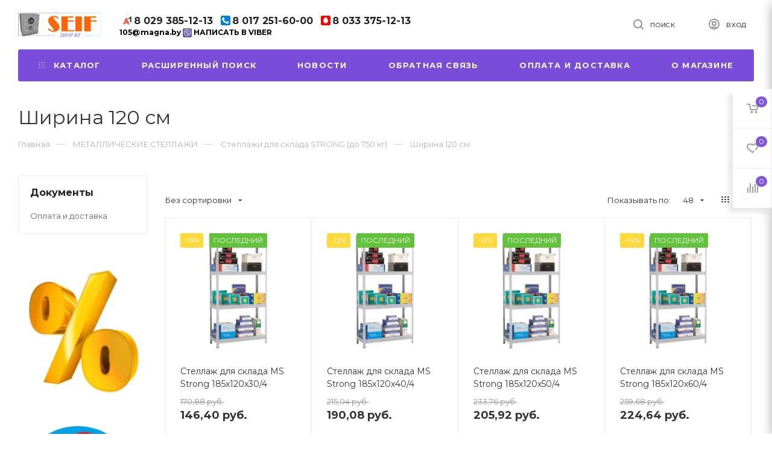

--- FILE ---
content_type: text/html; charset=UTF-8
request_url: https://seif.shop.by/metallicheskie_stellazhi/stellazhi_dlya_sklada/shirina_120_sm2/
body_size: 24733
content:
<!DOCTYPE html>
<html lang="ru">
    <head>
        <!-- Google Tag Manager -->
<script>(function(w,d,s,l,i){w[l]=w[l]||[];w[l].push({'gtm.start':
new Date().getTime(),event:'gtm.js'});var f=d.getElementsByTagName(s)[0],
j=d.createElement(s),dl=l!='dataLayer'?'&l='+l:'';j.async=true;j.src=
'https://www.googletagmanager.com/gtm.js?id='+i+dl;f.parentNode.insertBefore(j,f);
})(window,document,'script','dataLayer','GTM-5397Z3J');</script>
<!-- End Google Tag Manager -->

<title>Стеллажи для склада металлические шириной 120 см купить в Минске, цена</title>
<meta http-equiv="Content-Type" content="text/html; charset=utf-8">
<meta http-equiv="X-UA-Compatible" content="IE=edge">
    <meta name="generator" content="beSeller.by">
    <meta name="platform" content="beSeller.by">
    <meta name="cms" content="beSeller.by">
    <meta property="og:site_name" content="Сейф купить в Минске для дома недорого, цена">
    <meta name="generator" content="beseller.by - SaaS-платформа для создания интернет-магазинов">
    <meta name="google-site-verification" content="5IaHvvBqeF5MjuTw68KoFnmSAq-eMlETsqZtusA-_g0"/>
<meta name="yandex-verification" content="50114b46504a07f7"/>
<meta name="google-site-verification" content="vmA_b5qrKVmO9lQu-i1raYUTUYIgE9N8dEf74EagAtk" />
<meta name="google-site-verification" content="NICq93NDDQBV_MQVzKY1GwkOG--S7n4WgghwUbOC6Zg" />

    <meta name="keywords" content="Ширина 120 см">
    <meta name="description" content="Стеллажи для склада металлические шириной 120 см ? ? 8 029 385-12-13 ? Официальный импортер ?? Отличные цены ?? Доставка по всей Беларуси ?? Более 25 лет на рынке ?? Авторизированный cервисный центр">
    <meta property="og:title" content="Стеллажи для склада металлические шириной 120 см купить в Минске, цена">
    <meta property="og:description" content="Стеллажи для склада металлические шириной 120 см ? ? 8 029 385-12-13 ? Официальный импортер ?? Отличные цены ?? Доставка по всей Беларуси ?? Более 25 лет на рынке ?? Авторизированный cервисный центр">
    <meta property="og:type" content="product:group">
    <meta property="og:url" content="https://seif.shop.by/metallicheskie_stellazhi/stellazhi_dlya_sklada/shirina_120_sm2/">
    <meta property="og:image" content="/pics/items/fuluw5fgn6.jpg">
<meta name="viewport" content="width=device-width, initial-scale=1">
<link rel="canonical" href="https://seif.shop.by/metallicheskie_stellazhi/stellazhi_dlya_sklada/shirina_120_sm2/">
<link rel="stylesheet" href="/manager/template/css?f=less/user/l-reset.css">
<link rel="stylesheet" href="/manager/template/css?f=less/user/owl.carousel.min.css">
<link rel="stylesheet" type="text/css" href="/manager/template/less?f=styles/less/theme.less">
<link rel="stylesheet" href="https://fonts.googleapis.com/icon?family=Material+Icons">
<link rel="preload" href="https://fonts.googleapis.com/css2?family=Montserrat:wght@400;700&display=swap" as="style">
<link href="https://fonts.googleapis.com/css2?family=Montserrat:wght@400;700&display=swap" rel="stylesheet">
<script src="/js/lozad.min.js"></script>
    <link rel="shortcut icon" href="/favicon.ico?t=1476875661?t=1476875857?t=1476976980?t=1476977104" type="image/x-icon">
<script src="/js/jquery-1.11.2.min.js"></script>
<script src="/manager/template/js?char=utf-8&f=jquery.cookie.js,ok-ref-parse.js,collapse.js,ok-main-controller.js,ok-alt-scroll.js,ok-base.js,tab.js,tooltip.js,modal.js,validate.min.js,jquery.easing.min.js,ok-menu.js,ok-modifications.js,ok-compare.js,ok-reviews.js,ok-viewed-products.js,ok-favorite.js,ok-cart.js,ok-feedback.js,carousel.js,ok-auth.js,ok-form.js,jquery.easing.min.js,ok-findtips.js,jquery.textarea_autosize.js,dropdown.js,ok-base-data-functions.js,pl-logo.js,jquery.zoom.min.js,ok-base-functions.js,jquery.simple-pagination.js,ok-subscribe.js,owl.carousel.min.js"></script>
<!-- Интернет-магазин создан на SaaS-платформе beseller.by -->
    </head>
    <body tplid="45" class="-aside"><!-- Google Tag Manager (noscript) -->
<noscript><iframe src="https://www.googletagmanager.com/ns.html?id=GTM-5397Z3J"
height="0" width="0" style="display:none;visibility:hidden"></iframe></noscript>
<!-- End Google Tag Manager (noscript) -->

        <div class="l-site">
            <div class="l-row l-content-box">
                <header class="l-header " id="top">
    <div class="l-header-box">
        <section class="l-topbar-content">
            <div class="container desktop-topbar">
                <div class="l-topbar-inner">
                    <div class="ok-shop-logo">
                        <a href="/">
                            <img src="/pics/logo.gif?t=1619264626" alt="Сейф купить в Минске для дома недорого, цена" title="Сейф купить в Минске для дома недорого, цена">
                        </a>
                    </div>
                    <div class="ok-banner-top">
                                                    <a href="tel:+375293851213"><span class="ok-telephone -tel-vel"><span class="ok-telephone__code">8 029</span> 385-12-13</span></a> <a href="tel:+375172516000"><span class="ok-telephone -tel-city"><span class="ok-telephone__code">8 017</span> 251-60-00</span></a> <a href="tel:+375333751213"><span class="ok-telephone -tel-mtc"><span class="ok-telephone__code">8 033</span> 375-12-13</span></a><br />
<b><a href="mailto:105@magna.by">105@magna.by</a> <a href="viber://chat?number=375293851213"><img alt="" height="15px" src="/images/viber_tile_logo_icon_170260.png" width="15px" /> НАПИСАТЬ В VIBER</a></b>
                                            </div>
                    <div class="search-button-top" data-search-opener="">
                        <i class="svg"><svg class="" width="17" height="17" viewBox="0 0 17 17" aria-hidden="true"><path class="cls-1" d="M16.709,16.719a1,1,0,0,1-1.412,0l-3.256-3.287A7.475,7.475,0,1,1,15,7.5a7.433,7.433,0,0,1-1.549,4.518l3.258,3.289A1,1,0,0,1,16.709,16.719ZM7.5,2A5.5,5.5,0,1,0,13,7.5,5.5,5.5,0,0,0,7.5,2Z"></path></svg></i>
                        <span>Поиск</span>
                    </div>
                    <span data-auth-info="" data-auth-btn="" class="ok-auth__info" title="Личный кабинет">
                        <i class="svg"><svg class="" width="18" height="18" viewBox="0 0 18 18"><path data-name="Ellipse 206 copy 4" class="cls-1" d="M909,961a9,9,0,1,1,9-9A9,9,0,0,1,909,961Zm2.571-2.5a6.825,6.825,0,0,0-5.126,0A6.825,6.825,0,0,0,911.571,958.5ZM909,945a6.973,6.973,0,0,0-4.556,12.275,8.787,8.787,0,0,1,9.114,0A6.973,6.973,0,0,0,909,945Zm0,10a4,4,0,1,1,4-4A4,4,0,0,1,909,955Zm0-6a2,2,0,1,0,2,2A2,2,0,0,0,909,949Z" transform="translate(-900 -943)"></path></svg></i>
                        <span>Вход</span>
                    </span>
                </div>
            </div>
            <input type="hidden" value="Еще..." id="menuMoreText" class="hidden">
<div class="l-topbar">
	<div class="container">
		<div class="l-topbar-menuContainer">
			<div class="ok-menu-top">
				<div class="mobile-menu-button">
					<i><svg width="16" height="12" viewBox="0 0 16 12"><path data-name="Rounded Rectangle 81 copy 4" class="cls-1" d="M872,958h-8a1,1,0,0,1-1-1h0a1,1,0,0,1,1-1h8a1,1,0,0,1,1,1h0A1,1,0,0,1,872,958Zm6-5H864a1,1,0,0,1,0-2h14A1,1,0,0,1,878,953Zm0-5H864a1,1,0,0,1,0-2h14A1,1,0,0,1,878,948Z" transform="translate(-863 -946)"></path></svg></i>
				</div>
				<div class="menu-links">
					<ul>
						<li class="menu-link mobile-close">
							<span>Закрыть</span>
						</li>
						<li class="menu-link categories-opener">
							<span><i><svg xmlns="http://www.w3.org/2000/svg" width="10" height="10" viewBox="0 0 10 10"><path data-name="Rounded Rectangle 969 copy 7" d="M644,76a1,1,0,1,1-1,1A1,1,0,0,1,644,76Zm4,0a1,1,0,1,1-1,1A1,1,0,0,1,648,76Zm4,0a1,1,0,1,1-1,1A1,1,0,0,1,652,76Zm-8,4a1,1,0,1,1-1,1A1,1,0,0,1,644,80Zm4,0a1,1,0,1,1-1,1A1,1,0,0,1,648,80Zm4,0a1,1,0,1,1-1,1A1,1,0,0,1,652,80Zm-8,4a1,1,0,1,1-1,1A1,1,0,0,1,644,84Zm4,0a1,1,0,1,1-1,1A1,1,0,0,1,648,84Zm4,0a1,1,0,1,1-1,1A1,1,0,0,1,652,84Z" transform="translate(-643 -76)"></path></svg></i><i class="fixed-svg"><svg width="16" height="12" viewBox="0 0 16 12"><path data-name="Rounded Rectangle 81 copy 4" class="cls-1" d="M872,958h-8a1,1,0,0,1-1-1h0a1,1,0,0,1,1-1h8a1,1,0,0,1,1,1h0A1,1,0,0,1,872,958Zm6-5H864a1,1,0,0,1,0-2h14A1,1,0,0,1,878,953Zm0-5H864a1,1,0,0,1,0-2h14A1,1,0,0,1,878,948Z" transform="translate(-863 -946)"></path></svg></i><span>Каталог</span></span>
                            <ul role="menu" class="categories-list">
                                <li class="category back-button">
                                    <a href="#">
                                        <span>Назад</span>
                                    </a>
                                </li>
                                                                                                        <li class="category " data-menu-item-id="9070">
                                        <a href="/defekt/">
                                            <span class="category-name">% УЦЕНЕННЫЕ ТОВАРЫ</span>
                                                                                            <i>
                                                    <svg xmlns="http://www.w3.org/2000/svg" width="3" height="5" viewBox="0 0 3 5"><path data-name="Rectangle 4 copy" class="cls-1" d="M203,84V79l3,2.5Z" transform="translate(-203 -79)"></path></svg>
                                                </i>
                                                                                    </a>
                                    </li>
                                                                                                        <li class="category " data-menu-item-id="9065">
                                        <a href="/_tovary_na_akcii_/">
                                            <span class="category-name">% АКЦИИ и СКИДКИ</span>
                                                                                    </a>
                                    </li>
                                                                                                        <li class="category " data-menu-item-id="9050">
                                        <a href="/metallicheskie_stellazhi/">
                                            <span class="category-name">МЕТАЛЛИЧЕСКИЕ СТЕЛЛАЖИ</span>
                                                                                            <i>
                                                    <svg xmlns="http://www.w3.org/2000/svg" width="3" height="5" viewBox="0 0 3 5"><path data-name="Rectangle 4 copy" class="cls-1" d="M203,84V79l3,2.5Z" transform="translate(-203 -79)"></path></svg>
                                                </i>
                                                                                    </a>
                                    </li>
                                                                                                        <li class="category " data-menu-item-id="9053">
                                        <a href="/mebelnye_seify/">
                                            <span class="category-name">МЕБЕЛЬНЫЕ СЕЙФЫ</span>
                                                                                    </a>
                                    </li>
                                                                                                        <li class="category " data-menu-item-id="9048">
                                        <a href="/offisnye_seify/">
                                            <span class="category-name">ОФИСНЫЕ СЕЙФЫ</span>
                                                                                    </a>
                                    </li>
                                                                                                        <li class="category " data-menu-item-id="9047">
                                        <a href="/ognestoikie/">
                                            <span class="category-name">ОГНЕСТОЙКИЕ СЕЙФЫ</span>
                                                                                    </a>
                                    </li>
                                                                                                        <li class="category " data-menu-item-id="9046">
                                        <a href="/seify_vstraivaemye_valberg/">
                                            <span class="category-name">ВСТРАИВАЕМЫЕ СЕЙФЫ</span>
                                                                                    </a>
                                    </li>
                                                                                                        <li class="category " data-menu-item-id="9049">
                                        <a href="/vzlomostoike_seify/">
                                            <span class="category-name">ВЗЛОМОСТОЙКИЕ СЕЙФЫ</span>
                                                                                            <i>
                                                    <svg xmlns="http://www.w3.org/2000/svg" width="3" height="5" viewBox="0 0 3 5"><path data-name="Rectangle 4 copy" class="cls-1" d="M203,84V79l3,2.5Z" transform="translate(-203 -79)"></path></svg>
                                                </i>
                                                                                    </a>
                                    </li>
                                                                                                        <li class="category " data-menu-item-id="9061">
                                        <a href="/ogne-vzlomostoikii_seif_valberg_garant/">
                                            <span class="category-name">ОГНЕВЗЛОМОСТОЙКИЕ СЕЙФЫ</span>
                                                                                    </a>
                                    </li>
                                                                                                        <li class="category " data-menu-item-id="9051">
                                        <a href="/oruzeinyi_sejf/">
                                            <span class="category-name">ОРУЖЕЙНЫЕ СЕЙФЫ</span>
                                                                                            <i>
                                                    <svg xmlns="http://www.w3.org/2000/svg" width="3" height="5" viewBox="0 0 3 5"><path data-name="Rectangle 4 copy" class="cls-1" d="M203,84V79l3,2.5Z" transform="translate(-203 -79)"></path></svg>
                                                </i>
                                                                                    </a>
                                    </li>
                                                                                                        <li class="category " data-menu-item-id="9066">
                                        <a href="/gostinichnye-seify-dlya-gostinicy/">
                                            <span class="category-name">ГОСТИНИЧНЫЕ СЕЙФЫ</span>
                                                                                    </a>
                                    </li>
                                                                                                        <li class="category " data-menu-item-id="9071">
                                        <a href="/seyfy-evropeyskoy-sertifikacii/">
                                            <span class="category-name">Сейфы Европейской сертификации</span>
                                                                                            <i>
                                                    <svg xmlns="http://www.w3.org/2000/svg" width="3" height="5" viewBox="0 0 3 5"><path data-name="Rectangle 4 copy" class="cls-1" d="M203,84V79l3,2.5Z" transform="translate(-203 -79)"></path></svg>
                                                </i>
                                                                                    </a>
                                    </li>
                                                                                                        <li class="category " data-menu-item-id="9057">
                                        <a href="/shkafy_dlya_razdevalok/">
                                            <span class="category-name">ШКАФЫ ДЛЯ РАЗДЕВАЛОК</span>
                                                                                            <i>
                                                    <svg xmlns="http://www.w3.org/2000/svg" width="3" height="5" viewBox="0 0 3 5"><path data-name="Rectangle 4 copy" class="cls-1" d="M203,84V79l3,2.5Z" transform="translate(-203 -79)"></path></svg>
                                                </i>
                                                                                    </a>
                                    </li>
                                                                                                        <li class="category " data-menu-item-id="9056">
                                        <a href="/buhgalterskie_shkafy/">
                                            <span class="category-name">БУХГАЛТЕРСКИЕ ШКАФЫ</span>
                                                                                    </a>
                                    </li>
                                                                                                        <li class="category " data-menu-item-id="9058">
                                        <a href="/individualnye_shkafy_kassira/">
                                            <span class="category-name">ШКАФЫ КАССИРА</span>
                                                                                    </a>
                                    </li>
                                                                                                        <li class="category " data-menu-item-id="9059">
                                        <a href="/arhivnye_shkafy/">
                                            <span class="category-name">АРХИВНЫЕ ШКАФЫ</span>
                                                                                    </a>
                                    </li>
                                                                                                        <li class="category " data-menu-item-id="9052">
                                        <a href="/kartoteki/">
                                            <span class="category-name">КАРТОТЕКИ</span>
                                                                                    </a>
                                    </li>
                                                                                                        <li class="category " data-menu-item-id="9076">
                                        <a href="/garderobnye-sistemy/">
                                            <span class="category-name">ГАРДЕРОБНЫЕ СИСТЕМЫ</span>
                                                                                            <i>
                                                    <svg xmlns="http://www.w3.org/2000/svg" width="3" height="5" viewBox="0 0 3 5"><path data-name="Rectangle 4 copy" class="cls-1" d="M203,84V79l3,2.5Z" transform="translate(-203 -79)"></path></svg>
                                                </i>
                                                                                    </a>
                                    </li>
                                                                                                        <li class="category " data-menu-item-id="9072">
                                        <a href="/instrumentalnaya-mebel/">
                                            <span class="category-name">ИНСТРУМЕНТАЛЬНАЯ МЕБЕЛЬ</span>
                                                                                            <i>
                                                    <svg xmlns="http://www.w3.org/2000/svg" width="3" height="5" viewBox="0 0 3 5"><path data-name="Rectangle 4 copy" class="cls-1" d="M203,84V79l3,2.5Z" transform="translate(-203 -79)"></path></svg>
                                                </i>
                                                                                    </a>
                                    </li>
                                                                                                        <li class="category " data-menu-item-id="9067">
                                        <a href="/Verstaki_metallicheskie/">
                                            <span class="category-name">ВЕРСТАКИ МЕТАЛЛИЧЕСКИЕ</span>
                                                                                            <i>
                                                    <svg xmlns="http://www.w3.org/2000/svg" width="3" height="5" viewBox="0 0 3 5"><path data-name="Rectangle 4 copy" class="cls-1" d="M203,84V79l3,2.5Z" transform="translate(-203 -79)"></path></svg>
                                                </i>
                                                                                    </a>
                                    </li>
                                                                                                        <li class="category " data-menu-item-id="9068">
                                        <a href="/Tumby_mobilnye/">
                                            <span class="category-name">ТУМБЫ МОБИЛЬНЫЕ</span>
                                                                                    </a>
                                    </li>
                                                                                                        <li class="category " data-menu-item-id="9060">
                                        <a href="/klyuchnicy/">
                                            <span class="category-name">КЛЮЧНИЦЫ</span>
                                                                                    </a>
                                    </li>
                                                                                                        <li class="category " data-menu-item-id="9055">
                                        <a href="/doski_obyavleniy_aptechki/">
                                            <span class="category-name">АПТЕЧКИ НАСТЕННЫЕ</span>
                                                                                    </a>
                                    </li>
                                                                                                        <li class="category " data-menu-item-id="9069">
                                        <a href="/Shkafy-seyfy/">
                                            <span class="category-name">ШКАФЫ-СЕЙФЫ</span>
                                                                                    </a>
                                    </li>
                                                                                                        <li class="category " data-menu-item-id="9209">
                                        <a href="/shkafy-dlya-mobilnyh-telefonov/">
                                            <span class="category-name">ШКАФЫ ДЛЯ МОБИЛЬНЫХ ТЕЛЕФОНОВ</span>
                                                                                    </a>
                                    </li>
                                                                                                        <li class="category " data-menu-item-id="9075">
                                        <a href="/OFISNAYa_MEBEL_LDSP/">
                                            <span class="category-name">ОФИСНАЯ МЕБЕЛЬ ЛДСП</span>
                                                                                            <i>
                                                    <svg xmlns="http://www.w3.org/2000/svg" width="3" height="5" viewBox="0 0 3 5"><path data-name="Rectangle 4 copy" class="cls-1" d="M203,84V79l3,2.5Z" transform="translate(-203 -79)"></path></svg>
                                                </i>
                                                                                    </a>
                                    </li>
                                                                                                        <li class="category " data-menu-item-id="9054">
                                        <a href="/depozitnye_seyfy/">
                                            <span class="category-name">ДЕПОЗИТНЫЕ СЕЙФЫ и ЯЧЕЙКИ</span>
                                                                                    </a>
                                    </li>
                                                                                                        <li class="category " data-menu-item-id="9062">
                                        <a href="/eksklyuzivnye_seyfy/">
                                            <span class="category-name">ЭКСКЛЮЗИВНЫЕ СЕЙФЫ</span>
                                                                                    </a>
                                    </li>
                                                                                                        <li class="category " data-menu-item-id="9063">
                                        <a href="/all/">
                                            <span class="category-name">.</span>
                                                                                            <i>
                                                    <svg xmlns="http://www.w3.org/2000/svg" width="3" height="5" viewBox="0 0 3 5"><path data-name="Rectangle 4 copy" class="cls-1" d="M203,84V79l3,2.5Z" transform="translate(-203 -79)"></path></svg>
                                                </i>
                                                                                    </a>
                                    </li>
                                                            </ul>
                                                                                                <div class="sub-menu" data-menu-item-id="9070">
                                        <ul class="clearfix">
                                            <li class="sub-category back-button">
                                                <a href="#">
                                                    <span class="category-name">Назад</span>
                                                </a>
                                            </li>
                                                                                            <li class="sub-category">
                                                    <a href="/defekt/shkafy/" title="ШКАФЫ">
                                                        <span class="category-name">ШКАФЫ</span>
                                                    </a>
                                                                                                    </li>
                                                                                            <li class="sub-category">
                                                    <a href="/defekt/stellazhi/" title="СТЕЛЛАЖИ">
                                                        <span class="category-name">СТЕЛЛАЖИ</span>
                                                    </a>
                                                                                                    </li>
                                                                                            <li class="sub-category">
                                                    <a href="/defekt/ofisnaya-mebel/" title="ОФИСНАЯ МЕБЕЛЬ лдсп">
                                                        <span class="category-name">ОФИСНАЯ МЕБЕЛЬ лдсп</span>
                                                    </a>
                                                                                                    </li>
                                                                                    </ul>
                                    </div>
                                                                                                                                                                                            <div class="sub-menu" data-menu-item-id="9050">
                                        <ul class="clearfix">
                                            <li class="sub-category back-button">
                                                <a href="#">
                                                    <span class="category-name">Назад</span>
                                                </a>
                                            </li>
                                                                                            <li class="sub-category">
                                                    <a href="/metallicheskie_stellazhi/stellazhi-nastennye/" title="Стеллажи настенные">
                                                        <span class="category-name">Стеллажи настенные</span>
                                                    </a>
                                                                                                    </li>
                                                                                            <li class="sub-category">
                                                    <a href="/metallicheskie_stellazhi/stellazhi_dlya_doma/" title="Стеллажи для дома">
                                                        <span class="category-name">Стеллажи для дома</span>
                                                    </a>
                                                                                                    </li>
                                                                                            <li class="sub-category">
                                                    <a href="/metallicheskie_stellazhi/stellazhi-ms-u-do-300-kg-/" title="Стеллажи MS U (до 300 кг)">
                                                        <span class="category-name">Стеллажи MS U (до 300 кг)</span>
                                                    </a>
                                                                                                    </li>
                                                                                            <li class="sub-category">
                                                    <a href="/metallicheskie_stellazhi/stellazhi_universalnye/" title="Стеллажи MS Standart (до 500 кг)">
                                                        <span class="category-name">Стеллажи MS Standart (до 500 кг)</span>
                                                    </a>
                                                                                                            <ul>
                                                                                                                            <li>
                                                                    <a class="theme-link" href="/metallicheskie_stellazhi/stellazhi_universalnye/shirina_70_sm/">
                                                                        Ширина 70 см
                                                                    </a>
                                                                </li>
                                                                                                                            <li>
                                                                    <a class="theme-link" href="/metallicheskie_stellazhi/stellazhi_universalnye/shirina_100_sm/">
                                                                        Ширина 100 см
                                                                    </a>
                                                                </li>
                                                                                                                            <li>
                                                                    <a class="theme-link" href="/metallicheskie_stellazhi/stellazhi_universalnye/shirina_120_sm/">
                                                                        Ширина 120 см
                                                                    </a>
                                                                </li>
                                                                                                                            <li>
                                                                    <a class="theme-link" href="/metallicheskie_stellazhi/stellazhi_universalnye/shirina-150-sm/">
                                                                        Ширина 150 см
                                                                    </a>
                                                                </li>
                                                                                                                    </ul>
                                                                                                    </li>
                                                                                            <li class="sub-category">
                                                    <a href="/metallicheskie_stellazhi/stellazhi-chernye-sbl-do-750-kg/" title="Стеллажи универсальные SBL (до 750 кг)">
                                                        <span class="category-name">Стеллажи универсальные SBL (до 750 кг)</span>
                                                    </a>
                                                                                                    </li>
                                                                                            <li class="sub-category">
                                                    <a href="/metallicheskie_stellazhi/stellazhi_dlya_sklada/" title="Стеллажи для склада STRONG (до 750 кг)">
                                                        <span class="category-name">Стеллажи для склада STRONG (до 750 кг)</span>
                                                    </a>
                                                                                                            <ul>
                                                                                                                            <li>
                                                                    <a class="theme-link" href="/metallicheskie_stellazhi/stellazhi_dlya_sklada/shirina_100_sm2/">
                                                                        Ширина 100 см
                                                                    </a>
                                                                </li>
                                                                                                                            <li>
                                                                    <a class="theme-link" href="/metallicheskie_stellazhi/stellazhi_dlya_sklada/shirina_120_sm2/">
                                                                        Ширина 120 см
                                                                    </a>
                                                                </li>
                                                                                                                            <li>
                                                                    <a class="theme-link" href="/metallicheskie_stellazhi/stellazhi_dlya_sklada/shirina-150-sm-2/">
                                                                        Ширина 150 см
                                                                    </a>
                                                                </li>
                                                                                                                    </ul>
                                                                                                    </li>
                                                                                            <li class="sub-category">
                                                    <a href="/metallicheskie_stellazhi/stellazhi-dlya-sklada-ms-pro-do-4000-kg/" title="Стеллажи для склада MS PRO (до 4000 кг)">
                                                        <span class="category-name">Стеллажи для склада MS PRO (до 4000 кг)</span>
                                                    </a>
                                                                                                    </li>
                                                                                            <li class="sub-category">
                                                    <a href="/metallicheskie_stellazhi/stellazhi-dlya-shin/" title="Стеллажи для шин">
                                                        <span class="category-name">Стеллажи для шин</span>
                                                    </a>
                                                                                                    </li>
                                                                                            <li class="sub-category">
                                                    <a href="/metallicheskie_stellazhi/komplektuyuschie-i-aksessuary/" title="Комплектующие и аксессуары">
                                                        <span class="category-name">Комплектующие и аксессуары</span>
                                                    </a>
                                                                                                    </li>
                                                                                    </ul>
                                    </div>
                                                                                                                                                                                                                                                                                                                                                                                <div class="sub-menu" data-menu-item-id="9049">
                                        <ul class="clearfix">
                                            <li class="sub-category back-button">
                                                <a href="#">
                                                    <span class="category-name">Назад</span>
                                                </a>
                                            </li>
                                                                                            <li class="sub-category">
                                                    <a href="/vzlomostoike_seify/valberg_ask_karat-vzlomostoikie_seify_1_klassa/" title="1 класс">
                                                        <span class="category-name">1 класс</span>
                                                    </a>
                                                                                                    </li>
                                                                                            <li class="sub-category">
                                                    <a href="/vzlomostoike_seify/valberg_bastion/" title="2 класс">
                                                        <span class="category-name">2 класс</span>
                                                    </a>
                                                                                                    </li>
                                                                                            <li class="sub-category">
                                                    <a href="/vzlomostoike_seify/valber_fort_seif-3klass/" title="3 класс">
                                                        <span class="category-name">3 класс</span>
                                                    </a>
                                                                                                    </li>
                                                                                            <li class="sub-category">
                                                    <a href="/vzlomostoike_seify/valberg_rubez-4klass_seifov/" title="4 класс">
                                                        <span class="category-name">4 класс</span>
                                                    </a>
                                                                                                    </li>
                                                                                            <li class="sub-category">
                                                    <a href="/vzlomostoike_seify/valberg_almaz/" title="5 класс">
                                                        <span class="category-name">5 класс</span>
                                                    </a>
                                                                                                    </li>
                                                                                    </ul>
                                    </div>
                                                                                                                                                                                            <div class="sub-menu" data-menu-item-id="9051">
                                        <ul class="clearfix">
                                            <li class="sub-category back-button">
                                                <a href="#">
                                                    <span class="category-name">Назад</span>
                                                </a>
                                            </li>
                                                                                            <li class="sub-category">
                                                    <a href="/oruzeinyi_sejf/na_1_stvol/" title="на 1 ствол">
                                                        <span class="category-name">на 1 ствол</span>
                                                    </a>
                                                                                                    </li>
                                                                                            <li class="sub-category">
                                                    <a href="/oruzeinyi_sejf/2_stvola/" title="на 2 ствола">
                                                        <span class="category-name">на 2 ствола</span>
                                                    </a>
                                                                                                    </li>
                                                                                            <li class="sub-category">
                                                    <a href="/oruzeinyi_sejf/na_3_stvola/" title="на 3 ствола">
                                                        <span class="category-name">на 3 ствола</span>
                                                    </a>
                                                                                                    </li>
                                                                                            <li class="sub-category">
                                                    <a href="/oruzeinyi_sejf/na_4_stvola/" title="на 4 ствола">
                                                        <span class="category-name">на 4 ствола</span>
                                                    </a>
                                                                                                    </li>
                                                                                            <li class="sub-category">
                                                    <a href="/oruzeinyi_sejf/5_stvolov_i_bolee/" title="от 5 стволов">
                                                        <span class="category-name">от 5 стволов</span>
                                                    </a>
                                                                                                    </li>
                                                                                            <li class="sub-category">
                                                    <a href="/oruzeinyi_sejf/dlya_pistoleta/" title="для пистолета">
                                                        <span class="category-name">для пистолета</span>
                                                    </a>
                                                                                                    </li>
                                                                                            <li class="sub-category">
                                                    <a href="/oruzeinyi_sejf/aksessuary-3/" title="Аксессуары">
                                                        <span class="category-name">Аксессуары</span>
                                                    </a>
                                                                                                    </li>
                                                                                    </ul>
                                    </div>
                                                                                                                                                                                            <div class="sub-menu" data-menu-item-id="9071">
                                        <ul class="clearfix">
                                            <li class="sub-category back-button">
                                                <a href="#">
                                                    <span class="category-name">Назад</span>
                                                </a>
                                            </li>
                                                                                            <li class="sub-category">
                                                    <a href="/seyfy-evropeyskoy-sertifikacii/vzlomostoykie/" title="Взломостойкие">
                                                        <span class="category-name">Взломостойкие</span>
                                                    </a>
                                                                                                    </li>
                                                                                            <li class="sub-category">
                                                    <a href="/seyfy-evropeyskoy-sertifikacii/mebelnye/" title="Мебельные">
                                                        <span class="category-name">Мебельные</span>
                                                    </a>
                                                                                                    </li>
                                                                                            <li class="sub-category">
                                                    <a href="/seyfy-evropeyskoy-sertifikacii/vstraivaemye/" title="Встраиваемые">
                                                        <span class="category-name">Встраиваемые</span>
                                                    </a>
                                                                                                    </li>
                                                                                    </ul>
                                    </div>
                                                                                                                                <div class="sub-menu" data-menu-item-id="9057">
                                        <ul class="clearfix">
                                            <li class="sub-category back-button">
                                                <a href="#">
                                                    <span class="category-name">Назад</span>
                                                </a>
                                            </li>
                                                                                            <li class="sub-category">
                                                    <a href="/shkafy_dlya_razdevalok/garderobnye/" title="ГАРДЕРОБНЫЕ">
                                                        <span class="category-name">ГАРДЕРОБНЫЕ</span>
                                                    </a>
                                                                                                    </li>
                                                                                            <li class="sub-category">
                                                    <a href="/shkafy_dlya_razdevalok/s-vydvizhnoy-skamey/" title="С ВЫДВИЖНОЙ СКАМЬЕЙ">
                                                        <span class="category-name">С ВЫДВИЖНОЙ СКАМЬЕЙ</span>
                                                    </a>
                                                                                                    </li>
                                                                                            <li class="sub-category">
                                                    <a href="/shkafy_dlya_razdevalok/modulnye/" title="МОДУЛЬНЫЕ / УСИЛЕННЫЕ">
                                                        <span class="category-name">МОДУЛЬНЫЕ / УСИЛЕННЫЕ</span>
                                                    </a>
                                                                                                    </li>
                                                                                            <li class="sub-category">
                                                    <a href="/shkafy_dlya_razdevalok/sushilnye/" title="СУШИЛЬНЫЕ">
                                                        <span class="category-name">СУШИЛЬНЫЕ</span>
                                                    </a>
                                                                                                    </li>
                                                                                            <li class="sub-category">
                                                    <a href="/shkafy_dlya_razdevalok/shkaf_dlya_razdevalki_ldsp/" title="ЛДСП">
                                                        <span class="category-name">ЛДСП</span>
                                                    </a>
                                                                                                    </li>
                                                                                            <li class="sub-category">
                                                    <a href="/shkafy_dlya_razdevalok/shkaf_metallicheskij_garderobnyj/" title="Аксессуары">
                                                        <span class="category-name">Аксессуары</span>
                                                    </a>
                                                                                                    </li>
                                                                                    </ul>
                                    </div>
                                                                                                                                                                                                                                                                                                                                                                                <div class="sub-menu" data-menu-item-id="9076">
                                        <ul class="clearfix">
                                            <li class="sub-category back-button">
                                                <a href="#">
                                                    <span class="category-name">Назад</span>
                                                </a>
                                            </li>
                                                                                            <li class="sub-category">
                                                    <a href="/garderobnye-sistemy/bazovye-komplekty/" title="БАЗОВЫЕ КОМПЛЕКТЫ">
                                                        <span class="category-name">БАЗОВЫЕ КОМПЛЕКТЫ</span>
                                                    </a>
                                                                                                            <ul>
                                                                                                                            <li>
                                                                    <a class="theme-link" href="/garderobnye-sistemy/bazovye-komplekty/basic/">
                                                                        Basic
                                                                    </a>
                                                                </li>
                                                                                                                            <li>
                                                                    <a class="theme-link" href="/garderobnye-sistemy/bazovye-komplekty/optima/">
                                                                        Optima
                                                                    </a>
                                                                </li>
                                                                                                                            <li>
                                                                    <a class="theme-link" href="/garderobnye-sistemy/bazovye-komplekty/max/">
                                                                        Max
                                                                    </a>
                                                                </li>
                                                                                                                    </ul>
                                                                                                    </li>
                                                                                            <li class="sub-category">
                                                    <a href="/garderobnye-sistemy/komplektuyuschie/" title="КОМПЛЕКТУЮЩИЕ">
                                                        <span class="category-name">КОМПЛЕКТУЮЩИЕ</span>
                                                    </a>
                                                                                                            <ul>
                                                                                                                            <li>
                                                                    <a class="theme-link" href="/garderobnye-sistemy/komplektuyuschie/bryuchnicy/">
                                                                        Брючницы
                                                                    </a>
                                                                </li>
                                                                                                                            <li>
                                                                    <a class="theme-link" href="/garderobnye-sistemy/komplektuyuschie/korziny-melkosetchatye/">
                                                                        Корзины
                                                                    </a>
                                                                </li>
                                                                                                                            <li>
                                                                    <a class="theme-link" href="/garderobnye-sistemy/komplektuyuschie/kronshteyny/">
                                                                        Кронштейны
                                                                    </a>
                                                                </li>
                                                                                                                            <li>
                                                                    <a class="theme-link" href="/garderobnye-sistemy/komplektuyuschie/obuvnicy/">
                                                                        Обувницы
                                                                    </a>
                                                                </li>
                                                                                                                            <li>
                                                                    <a class="theme-link" href="/garderobnye-sistemy/komplektuyuschie/perfopaneli/">
                                                                        Перфопанели
                                                                    </a>
                                                                </li>
                                                                                                                            <li>
                                                                    <a class="theme-link" href="/garderobnye-sistemy/komplektuyuschie/polki-ldsp/">
                                                                        Полки ЛДСП
                                                                    </a>
                                                                </li>
                                                                                                                            <li>
                                                                    <a class="theme-link" href="/garderobnye-sistemy/komplektuyuschie/polki-metallicheskie/">
                                                                        Полки металлические
                                                                    </a>
                                                                </li>
                                                                                                                            <li>
                                                                    <a class="theme-link" href="/garderobnye-sistemy/komplektuyuschie/polki-setchatye/">
                                                                        Полки сетчатые
                                                                    </a>
                                                                </li>
                                                                                                                            <li>
                                                                    <a class="theme-link" href="/garderobnye-sistemy/komplektuyuschie/ramy-vydvizhnye/">
                                                                        Рамы выдвижные
                                                                    </a>
                                                                </li>
                                                                                                                            <li>
                                                                    <a class="theme-link" href="/garderobnye-sistemy/komplektuyuschie/relsy-nesuschie/">
                                                                        Рельсы несущие
                                                                    </a>
                                                                </li>
                                                                                                                            <li>
                                                                    <a class="theme-link" href="/garderobnye-sistemy/komplektuyuschie/stoyki/">
                                                                        Стойки
                                                                    </a>
                                                                </li>
                                                                                                                            <li>
                                                                    <a class="theme-link" href="/garderobnye-sistemy/komplektuyuschie/shtangi/">
                                                                        Штанги
                                                                    </a>
                                                                </li>
                                                                                                                    </ul>
                                                                                                    </li>
                                                                                    </ul>
                                    </div>
                                                                                                                                <div class="sub-menu" data-menu-item-id="9072">
                                        <ul class="clearfix">
                                            <li class="sub-category back-button">
                                                <a href="#">
                                                    <span class="category-name">Назад</span>
                                                </a>
                                            </li>
                                                                                            <li class="sub-category">
                                                    <a href="/instrumentalnaya-mebel/Shkaf_instrumentalnye/" title="ШКАФЫ ИНСТРУМЕНТАЛЬНЫЕ">
                                                        <span class="category-name">ШКАФЫ ИНСТРУМЕНТАЛЬНЫЕ</span>
                                                    </a>
                                                                                                            <ul>
                                                                                                                            <li>
                                                                    <a class="theme-link" href="/instrumentalnaya-mebel/Shkaf_instrumentalnye/Aksessuary2/">
                                                                        Аксессуары
                                                                    </a>
                                                                </li>
                                                                                                                    </ul>
                                                                                                    </li>
                                                                                            <li class="sub-category">
                                                    <a href="/instrumentalnaya-mebel/TUMBY_INSTRUMENTALNYE/" title="ТУМБЫ ИНСТРУМЕНТАЛЬНЫЕ">
                                                        <span class="category-name">ТУМБЫ ИНСТРУМЕНТАЛЬНЫЕ</span>
                                                    </a>
                                                                                                    </li>
                                                                                            <li class="sub-category">
                                                    <a href="/instrumentalnaya-mebel/Telezhki_instrumentalnye/" title="ТЕЛЕЖКИ ИНСТРУМЕНТАЛЬНЫЕ">
                                                        <span class="category-name">ТЕЛЕЖКИ ИНСТРУМЕНТАЛЬНЫЕ</span>
                                                    </a>
                                                                                                    </li>
                                                                                            <li class="sub-category">
                                                    <a href="/instrumentalnaya-mebel/stulya-promyshlennye/" title="Стулья промышленные">
                                                        <span class="category-name">Стулья промышленные</span>
                                                    </a>
                                                                                                    </li>
                                                                                    </ul>
                                    </div>
                                                                                                                                <div class="sub-menu" data-menu-item-id="9067">
                                        <ul class="clearfix">
                                            <li class="sub-category back-button">
                                                <a href="#">
                                                    <span class="category-name">Назад</span>
                                                </a>
                                            </li>
                                                                                            <li class="sub-category">
                                                    <a href="/Verstaki_metallicheskie/profi-w-verstak-slesarnyy-kupit-v-minske-prosto/" title="Profi W">
                                                        <span class="category-name">Profi W</span>
                                                    </a>
                                                                                                            <ul>
                                                                                                                            <li>
                                                                    <a class="theme-link" href="/Verstaki_metallicheskie/profi-w-verstak-slesarnyy-kupit-v-minske-prosto/Aksessuary/">
                                                                        Аксессуары
                                                                    </a>
                                                                </li>
                                                                                                                            <li>
                                                                    <a class="theme-link" href="/Verstaki_metallicheskie/profi-w-verstak-slesarnyy-kupit-v-minske-prosto/Shirina_120_sm3/">
                                                                        Длина 120 см
                                                                    </a>
                                                                </li>
                                                                                                                            <li>
                                                                    <a class="theme-link" href="/Verstaki_metallicheskie/profi-w-verstak-slesarnyy-kupit-v-minske-prosto/Shirina_140_sm/">
                                                                        Длина 140 см
                                                                    </a>
                                                                </li>
                                                                                                                            <li>
                                                                    <a class="theme-link" href="/Verstaki_metallicheskie/profi-w-verstak-slesarnyy-kupit-v-minske-prosto/Shirina_160_sm/">
                                                                        Длина 160 см
                                                                    </a>
                                                                </li>
                                                                                                                            <li>
                                                                    <a class="theme-link" href="/Verstaki_metallicheskie/profi-w-verstak-slesarnyy-kupit-v-minske-prosto/Shirina_180_sm/">
                                                                        Длина 180 см
                                                                    </a>
                                                                </li>
                                                                                                                            <li>
                                                                    <a class="theme-link" href="/Verstaki_metallicheskie/profi-w-verstak-slesarnyy-kupit-v-minske-prosto/Bez_ekrana/">
                                                                        Без экрана
                                                                    </a>
                                                                </li>
                                                                                                                            <li>
                                                                    <a class="theme-link" href="/Verstaki_metallicheskie/profi-w-verstak-slesarnyy-kupit-v-minske-prosto/S_ekranom/">
                                                                        С экраном
                                                                    </a>
                                                                </li>
                                                                                                                    </ul>
                                                                                                    </li>
                                                                                            <li class="sub-category">
                                                    <a href="/Verstaki_metallicheskie/master/" title="Master">
                                                        <span class="category-name">Master</span>
                                                    </a>
                                                                                                            <ul>
                                                                                                                            <li>
                                                                    <a class="theme-link" href="/Verstaki_metallicheskie/master/aksessuary-2/">
                                                                        Аксессуары
                                                                    </a>
                                                                </li>
                                                                                                                    </ul>
                                                                                                    </li>
                                                                                            <li class="sub-category">
                                                    <a href="/Verstaki_metallicheskie/garage/" title="Garage">
                                                        <span class="category-name">Garage</span>
                                                    </a>
                                                                                                    </li>
                                                                                    </ul>
                                    </div>
                                                                                                                                                                                                                                                                                                                                                                                                                                            <div class="sub-menu" data-menu-item-id="9075">
                                        <ul class="clearfix">
                                            <li class="sub-category back-button">
                                                <a href="#">
                                                    <span class="category-name">Назад</span>
                                                </a>
                                            </li>
                                                                                            <li class="sub-category">
                                                    <a href="/OFISNAYa_MEBEL_LDSP/stoly-ofisnye/" title="Столы офисные">
                                                        <span class="category-name">Столы офисные</span>
                                                    </a>
                                                                                                    </li>
                                                                                            <li class="sub-category">
                                                    <a href="/OFISNAYa_MEBEL_LDSP/shkafy-ofisnye/" title="Шкафы офисные">
                                                        <span class="category-name">Шкафы офисные</span>
                                                    </a>
                                                                                                    </li>
                                                                                            <li class="sub-category">
                                                    <a href="/OFISNAYa_MEBEL_LDSP/shkafy-dlya-razdevalki/" title="Шкафы для раздевалки">
                                                        <span class="category-name">Шкафы для раздевалки</span>
                                                    </a>
                                                                                                    </li>
                                                                                            <li class="sub-category">
                                                    <a href="/OFISNAYa_MEBEL_LDSP/tumby-ofisnye/" title="Тумбы офисные">
                                                        <span class="category-name">Тумбы офисные</span>
                                                    </a>
                                                                                                    </li>
                                                                                    </ul>
                                    </div>
                                                                                                                                                                                                                                                        <div class="sub-menu" data-menu-item-id="9063">
                                        <ul class="clearfix">
                                            <li class="sub-category back-button">
                                                <a href="#">
                                                    <span class="category-name">Назад</span>
                                                </a>
                                            </li>
                                                                                            <li class="sub-category">
                                                    <a href="/all/safes/" title="ПОДОБРАТЬ СЕЙФ">
                                                        <span class="category-name">ПОДОБРАТЬ СЕЙФ</span>
                                                    </a>
                                                                                                    </li>
                                                                                            <li class="sub-category">
                                                    <a href="/all/vse-metallicheskie-shkafy/" title="ПОДОБРАТЬ ШКАФ">
                                                        <span class="category-name">ПОДОБРАТЬ ШКАФ</span>
                                                    </a>
                                                                                                    </li>
                                                                                    </ul>
                                    </div>
                                                            						</li>
																																				<li class="menu-link">
		<a href="/find/">Расширенный поиск</a>
	</li>

																																					<li class="menu-link">
		<a href="/news/">Новости</a>
	</li>

																																			<li class="menu-link">
		<a href="/feedback.xhtml">Обратная связь</a>
	</li>

																																			<li class="menu-link">
		<a href="/delivery.xhtml">Оплата и доставка</a>
	</li>

																																			<li class="menu-link">
		<a href="/info.xhtml">О магазине</a>
	</li>

																			<li class="menu-link -mobile-only -gray">
							<a data-url="/compare/">
								<i class="material-icons">equalizer</i>Сравнение
								<span class="product-counter" data-compare-count="">0</span>
							</a>
						</li>
                        							<li class="mobile-banner -mobile-only">
                                <a href="tel:+375293851213"><span class="ok-telephone -tel-vel"><span class="ok-telephone__code">8 029</span> 385-12-13</span></a> <a href="tel:+375172516000"><span class="ok-telephone -tel-city"><span class="ok-telephone__code">8 017</span> 251-60-00</span></a> <a href="tel:+375333751213"><span class="ok-telephone -tel-mtc"><span class="ok-telephone__code">8 033</span> 375-12-13</span></a><br />
<b><a href="mailto:105@magna.by">105@magna.by</a> <a href="viber://chat?number=375293851213"><img alt="" height="15px" src="/images/viber_tile_logo_icon_170260.png" width="15px" /> НАПИСАТЬ В VIBER</a></b>
							</li>
                        					</ul>
				</div>
                <div class="mobile-logo">
                    <div class="ok-shop-logo">
                        <a href="/">
                            <img src="/pics/logo.gif?t=1619264626" alt="Сейф купить в Минске для дома недорого, цена" title="Сейф купить в Минске для дома недорого, цена">
                        </a>
                    </div>
                </div>
                <div class="fixed-header-search">
                    <input type="text" class="fixed-search-input" placeholder="Поиск" autocomplete="off" data-findtips="" data-status="off">
                    <div class="fixed-search-button ok-search__btn" ><svg class="" width="17" height="17" viewBox="0 0 17 17" aria-hidden="true"><path class="cls-1" d="M16.709,16.719a1,1,0,0,1-1.412,0l-3.256-3.287A7.475,7.475,0,1,1,15,7.5a7.433,7.433,0,0,1-1.549,4.518l3.258,3.289A1,1,0,0,1,16.709,16.719ZM7.5,2A5.5,5.5,0,1,0,13,7.5,5.5,5.5,0,0,0,7.5,2Z"></path></svg></div>
                    <div class="ok-find-tips-wrapper scrollbar" style="display: none;">
                        <div class="ok-find-tips">

                        </div>
                    </div>
                </div>
                <div class="fixed-header-button" data-search-opener="">
                    <i class="svg"><svg xmlns="http://www.w3.org/2000/svg" width="17" height="17" viewBox="0 0 17 17"><defs><style>.sscls-1 {fill-rule: evenodd}</style></defs><path class="sscls-1" d="M7.5,0A7.5,7.5,0,1,1,0,7.5,7.5,7.5,0,0,1,7.5,0Zm0,2A5.5,5.5,0,1,1,2,7.5,5.5,5.5,0,0,1,7.5,2Z"></path><path class="sscls-1" d="M13.417,12.035l3.3,3.3a0.978,0.978,0,1,1-1.382,1.382l-3.3-3.3A0.978,0.978,0,0,1,13.417,12.035Z"></path></svg></i>
                </div>
								<div class="fixed-header-button" data-cart-icon="" data-cart-box="" data-href="/shcart/">
					<i class="svg"><svg xmlns="http://www.w3.org/2000/svg" width="22" height="21" viewBox="0 0 22 21"><defs><style>.ba_bb_cls-1{fill-rule:evenodd}</style></defs><path data-name="Ellipse 2 copy 6" class="ba_bb_cls-1" d="M1507,122l-0.99,1.009L1492,123l-1-1-1-9h-3a0.88,0.88,0,0,1-1-1,1.059,1.059,0,0,1,1.22-1h2.45c0.31,0,.63.006,0.63,0.006a1.272,1.272,0,0,1,1.4.917l0.41,3.077H1507l1,1v1ZM1492.24,117l0.43,3.995h12.69l0.82-4Zm2.27,7.989a3.5,3.5,0,1,1-3.5,3.5A3.495,3.495,0,0,1,1494.51,124.993Zm8.99,0a3.5,3.5,0,1,1-3.49,3.5A3.5,3.5,0,0,1,1503.5,124.993Zm-9,2.006a1.5,1.5,0,1,1-1.5,1.5A1.5,1.5,0,0,1,1494.5,127Zm9,0a1.5,1.5,0,1,1-1.5,1.5A1.5,1.5,0,0,1,1503.5,127Z" transform="translate(-1486 -111)"/></svg></i>
					<span class="product-counter" data-cartcount="">0</span>
				</div>
				                <div class="fixed-header-button" data-auth-info="" data-auth-btn="" title="Личный кабинет">
                    <svg class="" width="18" height="18" viewBox="0 0 18 18"><path data-name="Ellipse 206 copy 4" class="cls-1" d="M909,961a9,9,0,1,1,9-9A9,9,0,0,1,909,961Zm2.571-2.5a6.825,6.825,0,0,0-5.126,0A6.825,6.825,0,0,0,911.571,958.5ZM909,945a6.973,6.973,0,0,0-4.556,12.275,8.787,8.787,0,0,1,9.114,0A6.973,6.973,0,0,0,909,945Zm0,10a4,4,0,1,1,4-4A4,4,0,0,1,909,955Zm0-6a2,2,0,1,0,2,2A2,2,0,0,0,909,949Z" transform="translate(-900 -943)"></path></svg>
                </div>
				<div class="muter"></div>

				<div class="ok-auth" data-auth="">
					<div class="ok-profile">
						<ul class="ok-profile-menu" id="ok-profile-menu">
							<li>
								<a class="ok-profile__href" href="/orders.xhtml" rel="nofollow">
									<i class="ok-profile__icon material-icons">history</i>
									<span class="ok-profile__text">История заказов</span>
								</a>
							</li>
							<li>
								<a data-toggle="modal" data-target=".ok-modal-userinfo" class="ok-open-modal-userinfo ok-profile__href"
								   href="#">
									<i class="ok-profile__icon material-icons">list</i>
									<span class="ok-profile__text">Личные данные</span>
								</a>
							</li>
							<li>
								<a data-toggle="modal" data-target=".ok-modal-address" class="ok-open-modal-address ok-profile__href"
								   href="#">
									<i class="ok-profile__icon material-icons">home</i>
									<span class="ok-profile__text">Мои адреса</span>
								</a>
							</li>
							<li>
								<a class="ok-profile__href" href="/user/exit/" rel="nofollow">
									<i class="ok-profile__icon material-icons">meeting_room</i>
									<span class="ok-profile__text">Выход</span>
								</a>
							</li>
						</ul>
					</div>
                    <div class="modal fade ok-modal-userinfo" tabindex="-1" role="dialog" aria-labelledby="mySmallModalLabel" aria-hidden="true">
    <div class="modal-dialog">
        <div class="modal-content">
            <div class="modal-header">
                <p class="modal-title">Личные данные</p>
                <button type="button" class="close" data-dismiss="modal" aria-label="Close">
                    <span aria-hidden="true" class="material-icons">clear</span>
                </button>
            </div>
            <div class="modal-body">
                <div class="ok-form-row f-size-medium">
                    Здесь Вы можете указать/изменить личные данные для максимально комфортного взаимодействия с магазином.
                </div>
                <form class="ok-form" data-auth-setprofile="">
                    <input type="hidden" name="_token" value="555mQOR6qUtAZsOBbqaPA7czqdl7aUih7aC3eU4s" autocomplete="off">
                    <div class="data-input-check">
                        <label class="control-label" for="profile_password">Пароль<span class="require_fields">*</span>
                        </label><input class="form-control form-group " type="password" placeholder="" name="profile_password" id="profile_password" autocomplete="off">
                    </div>
                    <div class="data-input-check">
                        <label class="control-label" for="profile_email">Контактный e-mail
                        </label><input class="form-control form-group " type="text" placeholder="" name="profile_email" id="profile_email" readonly>
                    </div>
                    <div class="data-input-check">
                        <label class="control-label" for="profile_phone">Телефон</label>
                        <input class="form-control form-group " type="text" placeholder="+375 (XX) XXX-XX-XX" name="profile_phone" id="profile_phone">
                    </div>
                    <div class="data-input-check">
                        <label class="control-label" for="profile_surname">Фамилия</label>
                        <input class="form-control form-group " type="text" placeholder="" name="profile_surname" id="profile_surname">
                    </div>
                    <div class="data-input-check">
                        <label class="control-label" for="profile_name">Имя</label>
                        <input class="form-control form-group " type="text" placeholder="" name="profile_name" id="profile_name">
                    </div>
                    <div class="data-input-check">
                        <label class="control-label" for="profile_patronym">Отчество</label>
                        <input class="form-control form-group " type="text" placeholder="" name="profile_patronym" id="profile_patronym">
                    </div>
                    <div class="has-error">
                        <div class="ok-error help-block"></div>
                    </div>
                    <div class="-mt-article">
                        <button class="ok-btn -btn-theme-action -width-full -normal">Изменить</button>
                    </div>
                </form>
            </div>
        </div>
    </div>
</div>
					<div class="modal ok-modal-address" tabindex="-1" role="dialog" aria-labelledby="mySmallModalLabel" aria-hidden="true"></div>
				</div>
			</div>
		</div>
	</div>
</div>
        </section>
            </div>
</header>
<div class="floating-controls">
    <div class="floating-buttons">
                <div class="floating-button button-basket" title="Корзина" data-cart-icon="" data-cart-box="" data-href="/shcart/">
            <svg xmlns="http://www.w3.org/2000/svg" width="20" height="16" viewBox="0 0 20 16" fill="none">
                <path fill-rule="evenodd" clip-rule="evenodd" d="M0 1C0 0.447715 0.447715 0 1 0H5C5.48884 0 5.90603 0.353413 5.98639 0.835601L7.34713 9H16.2045L17.2429 4.5H9.5C8.94772 4.5 8.5 4.05228 8.5 3.5C8.5 2.94772 8.94772 2.5 9.5 2.5H18.5C18.8047 2.5 19.0929 2.63896 19.2826 2.87745C19.4723 3.11594 19.5429 3.42792 19.4744 3.72486L17.9744 10.2249C17.8697 10.6786 17.4657 11 17 11H6.5C6.01116 11 5.59397 10.6466 5.51361 10.1644L4.15287 2H1C0.447715 2 0 1.55228 0 1Z"/>
                <path fill-rule="evenodd" clip-rule="evenodd" d="M13.5 14C13.5 12.8954 14.3954 12 15.5 12C16.6046 12 17.5 12.8954 17.5 14C17.5 15.1046 16.6046 16 15.5 16C14.3954 16 13.5 15.1046 13.5 14Z"/>
                <path fill-rule="evenodd" clip-rule="evenodd" d="M6.5 14C6.5 12.8954 7.39543 12 8.5 12C9.60457 12 10.5 12.8954 10.5 14C10.5 15.1046 9.60457 16 8.5 16C7.39543 16 6.5 15.1046 6.5 14Z"/>
            </svg>
            <span class="product-counter" data-cartcount="">0</span>
        </div>
                <div class="floating-button favorite-box favorite-button -state-disabled" title="Избранное" >
            <svg xmlns="http://www.w3.org/2000/svg" width="19" height="16" viewBox="0 0 19 16" fill="none">
                <path fill-rule="evenodd" clip-rule="evenodd" d="M8.16746 2.98788C6.75592 1.67071 4.44058 1.67071 3.02904 2.98788C1.65699 4.26822 1.65699 6.31351 3.02904 7.59385L9.5 13.6322L10.8296 12.3915C11.2334 12.0147 11.8662 12.0366 12.243 12.4404C12.6198 12.8442 12.5979 13.477 12.1941 13.8538L10.1822 15.7311C9.79806 16.0896 9.20194 16.0896 8.81775 15.7311L1.66455 9.05609C-0.554849 6.98506 -0.554849 3.59667 1.66455 1.52564C3.83384 -0.498637 7.3179 -0.508499 9.5 1.49605C11.6821 -0.508499 15.1662 -0.498637 17.3355 1.52564C19.5548 3.59667 19.5548 6.98506 17.3355 9.05609L15.5472 10.7248C15.1434 11.1016 14.5106 11.0798 14.1338 10.676C13.757 10.2722 13.7789 9.6394 14.1827 9.26261L15.971 7.59385C17.343 6.31351 17.343 4.26822 15.971 2.98788C14.5594 1.67071 12.2441 1.67071 10.8325 2.98788L10.1822 3.59471C9.79806 3.95321 9.20194 3.95321 8.81775 3.5947L8.16746 2.98788Z"/>
            </svg>
            <span class="product-counter" data-favorite-count="">0</span>
        </div>
        <div class="floating-button -state-disabled" title="Сравнение" data-goto-compare="" data-href="/compare/">
            <svg xmlns="http://www.w3.org/2000/svg" width="18" height="16" viewBox="0 0 18 16" fill="none">
                <path fill-rule="evenodd" clip-rule="evenodd" d="M5 0C5.55228 0 6 0.447715 6 1V15C6 15.5523 5.55228 16 5 16C4.44772 16 4 15.5523 4 15V1C4 0.447715 4.44772 0 5 0ZM13 1C13.5523 1 14 1.44772 14 2V15C14 15.5523 13.5523 16 13 16C12.4477 16 12 15.5523 12 15V2C12 1.44772 12.4477 1 13 1ZM17 4.5C17.5523 4.5 18 4.94772 18 5.5V15C18 15.5523 17.5523 16 17 16C16.4477 16 16 15.5523 16 15V5.5C16 4.94772 16.4477 4.5 17 4.5ZM9 5C9.55229 5 10 5.44772 10 6V15C10 15.5523 9.55229 16 9 16C8.44772 16 8 15.5523 8 15V6C8 5.44772 8.44772 5 9 5ZM1 7C1.55228 7 2 7.44772 2 8V15C2 15.5523 1.55228 16 1 16C0.447715 16 0 15.5523 0 15V8C0 7.44772 0.447715 7 1 7Z"/>
            </svg>
            <span class="product-counter" data-compare-count="">0</span>
        </div>
    </div>

    <div class="ok-shcart-box favorite-floating-box">
        <div class="ok-shcart__top">
            <div class="ok-shcart__heading">Избранное</div>
        </div>
        <div class="ok-shcart__cont">
            <div class="ok-shcart__cont-inner scrollbar" data-favorite-items=""></div>
        </div>
        <div class="ok-shcart__footer" data-shcart-footer="">
            <div class="ok-shcart__buttons">
                <button class="ok-btn -normal -empty" data-shcart-close="">Продолжить покупки</button>
            </div>
        </div>
    </div>
    <div class="ok-shcart-box shcart-floating-box">
        <div class="hidden">
            <span id="cartEmpty"><div class="f-tac">Ваша корзина пуста</div></span>
        </div>
        <div class="ok-shcart">
            <div class="ok-shcart__top">
                <div class="ok-shcart__heading">Корзина</div>
            </div>
            <div class="ok-shcart__cont">
                <div class="ok-shcart__cont-inner scrollbar" data-shcart-items=""></div>
            </div>
            <div class="ok-shcart__footer" data-shcart-footer="">
                <div class="ok-shcart__total-info">
                    <div class="ok-shcart__total-title">Итого</div>
                    <div class="ok-shcart__total-price">
                        <span class="ok-shcart__total" data-shcart-total=""></span>
                        <span data-shcart-suffix=""></span>
                    </div>
                </div>
                <div class="ok-shcart__buttons">
                    <button class="ok-btn -normal -empty" data-shcart-close="">Продолжить покупки</button>
                    <a class="ok-btn footer-cart-link -normal" data-gtm-id="order-send-menu" rel="nofollow" data-url="/shcart/">Перейти в корзину</a>
                </div>
            </div>
        </div>
    </div>
</div>
<div class="muter"></div>

<div class="search-wrapper">
    <div class="muter"></div>
    <div class="search-block">
        <div class="container">
            <div class="search-input-block">
                <input placeholder="Поиск" class="ok-search-input" autocomplete="off" data-findtips="" type="text"
                       id="findtext" name="findtext" data-status="off">
                <button type="submit" class="ok-btn -big ok-search__btn">
                    <span>Найти</span>
                </button>
                <button class="close">
                    <span class="material-icons">clear</span>
                </button>
            </div>
        </div>
    </div>
    <div class="ok-find-tips-wrapper scrollbar">
        <div id="findTips" class="ok-find-tips"></div>
    </div>
</div>

<div class="modal fade" tabindex="-1" role="dialog" id="authModal" aria-hidden="true">
    <div class="modal-dialog">
        <div class=" modal-content">
            <div class="modal-header">
                <p class="modal-title">Личный кабинет</p>
                <button type="button" class="close" data-dismiss="modal" aria-label="Close">
                    <span aria-hidden="true" class="material-icons">clear</span>
                </button>
            </div>
            <div class="modal-body">
                <ul class="-btn-together" role="tablist">
                    <li href="#enter" class="ok-btn-signin -width-half active" data-toggle="tab" aria-controls="enter" role="tab"
                        aria-expanded="true">Вход
                    </li>
                    <li href="#registration" class="ok-btn-register -width-half" data-toggle="tab" role="tab"
                        aria-controls="registration" aria-expanded="false" data-register-url="/user/register/modal/">Регистрация
                    </li>
                    <li href="#restore" class="ok-btn-restore -width-half hidden" data-toggle="tab" role="tab"
                        aria-controls="restore" aria-expanded="false">Восстановить
                    </li>
                </ul>
                <div class="tab-content">
                    <div role="tabpanel" class="tab-pane active" id="enter">
	<form class="ok-form" data-auth-shoplogin="" data-form-validate="login">
		<input type="hidden" name="_token" value="555mQOR6qUtAZsOBbqaPA7czqdl7aUih7aC3eU4s" autocomplete="off">
		<div class="data-input-check">
			<label class="control-label" for="">Ваш email<span class="require_fields">*</span>
			</label>
			<input class="form-control form-group require_fields required data-input-check -state-empty" type="text" placeholder="" name="log_email">
		</div>
		<div class="data-input-check">
			<label class="control-label" for="">Пароль<span class="require_fields">*</span>
			</label>
            <input class="form-group form-control require_fields required data-input-check -state-empty" type="password" placeholder="" name="log_password">
		</div>
        <div class="restore-pass">
            <a class="ok-enter__restore-href" id="restore_btn">
				Забыли пароль?
            </a>
        </div>
		<div class="ok-form-row">
			<button class="ok-btn -btn-theme-action -width-full -big" data-btn-validate="login">Войти</button>
		</div>
	</form>
</div>


                    <div role="tabpanel" class="tab-pane" id="restore">
    <form class="ok-form" onsubmit="restore(this); return false">
        <input type="hidden" name="_token" value="555mQOR6qUtAZsOBbqaPA7czqdl7aUih7aC3eU4s" autocomplete="off">
        <div class="ok-form-row">
            <div class="has-success">
                <div id="restore-msg" class="help-block"></div>
            </div>
        </div>
        <div class="data-input-check">
            <label class="control-label" for="">Ваш email<span class="require_fields">*</span>
            </label><input class="form-control form-group " type="text" placeholder="" name="log_email">
        </div>
        <div class="ok-form-row">
            <button class="ok-btn -btn-theme-action -width-full -normal">Воcстановить</button>
        </div>
    </form>
</div>
                    <div role="tabpanel" class="tab-pane" id="registration"></div>
                </div>
            </div>
        </div>
    </div>
</div>                    <main class="l-main container">
        <section class="l-content">
            <h1 class="page-title">
                Ширина 120 см
            </h1>
            <ol class="breadcrumb ok-breadcrumb" itemscope="itemscope" itemtype="http://schema.org/BreadcrumbList">
    <li itemprop="itemListElement" itemscope="itemscope" itemtype="http://schema.org/ListItem">
        <a href="/" itemprop="item">Главная</a>
        <meta itemprop="name" content="Главная"/>
        <meta itemprop="position" content="0"/>
    </li>
            <li class="active" itemprop="itemListElement" itemscope="itemscope" itemtype="http://schema.org/ListItem">
                                                                    <a href="/metallicheskie_stellazhi/" itemprop="item">
                    <span itemprop="name">МЕТАЛЛИЧЕСКИЕ СТЕЛЛАЖИ</span>
                </a>
                        <meta itemprop="position" content="1"/>
        </li>
            <li class="active" itemprop="itemListElement" itemscope="itemscope" itemtype="http://schema.org/ListItem">
                                                                    <a href="/metallicheskie_stellazhi/stellazhi_dlya_sklada/" itemprop="item">
                    <span itemprop="name">Стеллажи для склада STRONG (до 750 кг)</span>
                </a>
                        <meta itemprop="position" content="2"/>
        </li>
            <li class="active" itemprop="itemListElement" itemscope="itemscope" itemtype="http://schema.org/ListItem">
                                                                    <span itemprop="name">Ширина 120 см</span>
                        <meta itemprop="position" content="3"/>
        </li>
    </ol>
            <div class="flex-content">
                <div class="sidebar" >
                <div class="addationalpage-group">
            <div class="addationalpage-title">
                Документы
            </div>
            <div class="addationalpage-content">
                                                        <a class="addationalpage-link" href="/delivery.xhtml">Оплата и доставка</a>
                            </div>
        </div>
        <div class="left-banner-box">
                    <div style="text-align: center;">&nbsp;</div>

<div style="text-align: center;"><a href="https://seif.shop.by/_tovary_na_akcii_/"><img alt="" height="222" src="/images/news/p1507.jpg" width="216" /></a><br />
<br />
<br />
<a href="https://seif.shop.by/delivery.xhtml"><img alt="" height="" src="/images/RASSR.png" width="" /></a><br />
<br />
<img alt="" height="142" src="/images/raschet.jpg" width="243" /></div>

            </div>
    <div class="close-button">
        <i class="material-icons">clear</i><span>Закрыть</span>
    </div>
</div>
                <div class="main-content">
                    

                    <div class="section-main__products">
                        <div class="section_header__wrapper" itemscope itemtype="http://schema.org/Product">
    <meta content="Ширина 120 см" itemprop="name">
    <meta content="" itemprop="description">
    <meta content="/pics/items/fuluw5fgn6.jpg" itemprop="image">
    <div class="f-section-desc f-section-desc-short" itemtype="http://schema.org/AggregateOffer" itemscope itemprop="offers">
    <meta content="21" itemprop="offerCount">
    <meta content="361.68" itemprop="highPrice">
    <meta content="146.4" itemprop="lowPrice">
    <meta content="BYN" itemprop="priceCurrency">
    </div></div>                                                    <div class="ok-filters-box" id="sortPanel">
    <div class="ok-filters-box__left">
        <div class="ok-btn mobile-filter">Фильтр подбора</div>
        <div class="ok-btn-group">
            <div class="ok-select ok-select__section-filter">
                <div class="ok-select__inner dropdown -search-dropdown">
                    <select name="sort" class="form-control" data-ok-select="">
                        <option value="1" data-url="?&page_num=1&page_size=48">
                            Без сортировки
                        </option>
                                                <option value="2" data-url="?sort=price__number&page_num=1&page_size=48" >
                            По возрастанию цены
                        </option>
                                                <option value="3" data-url="?sort=price__number__desc&page_num=1&page_size=48" >
                            По убыванию цены
                        </option>
                                                <option value="4" data-url="?sort=name__text&page_num=1&page_size=48" >
                            По названию от А до Я
                        </option>
                                                <option value="5" data-url="?sort=name__text__desc&page_num=1&page_size=48" >
                            По названию от Я до А
                        </option>
                    </select>
                </div>
            </div>
        </div>
    </div>
    <div class="ok-filters-box__center">
    </div>
    <div class="ok-filters-box__right">
        <div class="ok-btn-group">
            <label class="special-label" for="limit">Показывать по:</label>
            <div class="ok-select ok-select__section-filter">
                <div class="ok-select__inner dropdown -search-dropdown">
                    <select name="limit" class="form-control" data-ok-select="">
                                                                                <option value="1" data-url="?page_size=12&sort=" >
                                12
                            </option>
                                                                                <option value="2" data-url="?page_size=24&sort=" >
                                24
                            </option>
                                                                                <option value="3" data-url="?page_size=48&sort=" selected>
                                48
                            </option>
                                            </select>
                </div>
            </div>
        </div>
        <a class="ok-btn -btn-width-small -btn-grid -state-active ok-btn__filters">
            <svg xmlns="http://www.w3.org/2000/svg" width="13" height="10" viewBox="0 0 13 10"><path data-name="Rounded Rectangle 917 copy 3" class="cls-1" d="M1566,603h1a1,1,0,0,1,0,2h-1A1,1,0,0,1,1566,603Zm5,0h1a1,1,0,0,1,0,2h-1A1,1,0,0,1,1571,603Zm5,0h1a1,1,0,0,1,0,2h-1A1,1,0,0,1,1576,603Zm-10,4h1a1,1,0,0,1,0,2h-1A1,1,0,0,1,1566,607Zm5,0h1a1,1,0,0,1,0,2h-1A1,1,0,0,1,1571,607Zm5,0h1a1,1,0,0,1,0,2h-1A1,1,0,0,1,1576,607Zm-10,4h1a1,1,0,0,1,0,2h-1A1,1,0,0,1,1566,611Zm5,0h1a1,1,0,0,1,0,2h-1A1,1,0,0,1,1571,611Zm5,0h1a1,1,0,0,1,0,2h-1A1,1,0,0,1,1576,611Z" transform="translate(-1565 -603)"></path></svg>
        </a>
        <a class="ok-btn -btn-width-small -btn-list ok-btn__filters">
            <svg xmlns="http://www.w3.org/2000/svg" width="13" height="10" viewBox="0 0 13 10"><path data-name="Rounded Rectangle 917" class="cls-1" d="M1594,603h1a1,1,0,0,1,0,2h-1A1,1,0,0,1,1594,603Zm5,0h6a1,1,0,0,1,0,2h-6A1,1,0,0,1,1599,603Zm-5,4h1a1,1,0,0,1,0,2h-1A1,1,0,0,1,1594,607Zm5,0h6a1,1,0,0,1,0,2h-6A1,1,0,0,1,1599,607Zm-5,4h1a1,1,0,0,1,0,2h-1A1,1,0,0,1,1594,611Zm5,0h6a1,1,0,0,1,0,2h-6A1,1,0,0,1,1599,611Z" transform="translate(-1593 -603)"></path></svg>
        </a>
    </div>
</div>                                                                
<div data-grid-controller="" id="productForm" class="ok-product-box -mb-section " itemscope itemtype="http://schema.org/ItemList">
            	







<div class="ok-product ok-product--grid  -shcart-status-sale" data-cart-id="2341"  itemscope itemprop="itemListElement" itemtype="http://schema.org/ListItem">
	<meta itemprop="position" content="1">
	<meta itemprop="description" content="(!) УТОЧНЯЙТЕ НАЛИЧИЕМеталлический стеллаж для склада STRONG с усиленной нагрузкой.Высота: 185 см.Ширина: 120 см.Глубина: 30 см.Количество полок: 4 шт.Возможны другие размеры стелажа и количество полок">
	<div class="ok-product__main ">
		<div class="status-block">
							<div class="status-badge discount-badge">
					<div class="status-badge-text">
						<span class="discount-value">-15%</span>
					</div>
				</div>
						    <div class="status-badge new-badge">
            <div class="status-badge-text">ПОСЛЕДНИЙ</div>
    </div>            <div class="product-buttons">
                <div class="product-button favorite-list-button" data-toggle="tooltip" title="Добавить в&nbsp;избранное"
                     data-original-title="Удалить из&nbsp;избранного" data-del="Удалить из&nbsp;избранного" data-add="Добавить в&nbsp;избранное">
                    <i class="material-icons">favorite_border</i>
                </div>
                    <div data-compare-id="2341" class="product-button" data-del="Удалить из&nbsp;сравнения" data-add="Добавить в&nbsp;сравнение">
        <i class="material-icons">equalizer</i>
    </div>
            </div>
		</div>
		<div class="ok-product__visual shine">
			<div class="product-images" role="listbox">
            <a class="background-lazy-load image" href="/metallicheskie_stellazhi/stellazhi_dlya_sklada/shirina_120_sm2/stellazh_dlya_sklada_strong_185h120h30_4_polki/">
                        <img class="lazy-load" src="/pics/items/strong.jpg" srcset="/pics/loading.svg" data-srcset="/pics/items/strong.jpg" title="Стеллаж для склада MS Strong 185x120x30/4 - фото, картинка" alt="Стеллаж для склада MS Strong 185x120x30/4 - фото" itemprop="image" onload="lazyLoad('.lazy-load')"/>
        </a>
    </div>		</div>
		<div class="product-description">
            			<div class="product-name">
				<a class="theme-link" href="/metallicheskie_stellazhi/stellazhi_dlya_sklada/shirina_120_sm2/stellazh_dlya_sklada_strong_185h120h30_4_polki/" itemprop="url">
					<span itemprop="name">Стеллаж для склада MS Strong 185x120x30/4</span>
				</a>
			</div>
			<div class="product-price">
																						<span class="old-price">
								170,88&nbsp;<span class="price-suffix">руб.</span>
							</span>
												<span class="current-price">
							146,40&nbsp;<span class="price-suffix">руб.</span>
						</span>
												</div>
						<div class="product-short-description">
				<b>(!) УТОЧНЯЙТЕ НАЛИЧИЕ</B><BR>Металлический стеллаж для склада STRONG с усиленной нагрузкой.<STRONG></STRONG><BR><BR>Высота: 185 см.<BR>Ширина: 120 см.<BR>Глубина: 30 см.<BR>Количество полок: 4 шт.<BR><STRONG>Возможны другие размеры стелажа <BR>и количество полок</STRONG>
			</div>
		</div>
		<div class="product-hovering-block">
			                                                <div class="product-add-block">
					<meta data-ec-product data-id="1044840" data-code="185х120х30st" data-name="Стеллаж для склада MS Strong 185x120x30/4" data-category="metallicheskie_stellazhi/stellazhi_dlya_sklada/shirina_120_sm2" data-price="146.4" data-currency="BYN" data-quantity="1"/>
                    <div class="ok-input-number">
                        <div class="ok-input-number__less"><i class="fa fa-minus"></i></div>
                        <div class="ok-input-number__more"><i class="fa fa-plus"></i></div>
                        <div class="ok-input-number__input">
                            <input class="form-control" step="1" min="1" max="99999" value="1" data-product-add-quantity="" type="number">
                        </div>
                    </div>
                    <div class="ok-btn -small" data-cart-btn="" data-gtm-id="add-to-cart-listing">
						В корзину
                    </div>
                </div>
                <div class="product-goCart-block">
                    <a class="ok-btn -small" data-gtm-id="order-send-menu" rel="nofollow" data-url="/shcart/">Перейти в корзину</a>
                </div>
										<div class="ok-btn one-click-button" onclick="firstModal(2341);">
					Быстрый заказ
				</div>
					</div>
	</div>
</div>





            	







<div class="ok-product ok-product--grid  -shcart-status-sale" data-cart-id="2342"  itemscope itemprop="itemListElement" itemtype="http://schema.org/ListItem">
	<meta itemprop="position" content="2">
	<meta itemprop="description" content="(!) УТОЧНЯЙТЕ НАЛИЧИЕМеталлический стеллаж для склада STRONG с усиленной нагрузкой.Высота: 185 см.Ширина: 120 см.Глубина: 40 см.Количество полок: 4 шт.Возможны другие размеры стелажа и количество полок">
	<div class="ok-product__main ">
		<div class="status-block">
							<div class="status-badge discount-badge">
					<div class="status-badge-text">
						<span class="discount-value">-12%</span>
					</div>
				</div>
						    <div class="status-badge new-badge">
            <div class="status-badge-text">ПОСЛЕДНИЙ</div>
    </div>            <div class="product-buttons">
                <div class="product-button favorite-list-button" data-toggle="tooltip" title="Добавить в&nbsp;избранное"
                     data-original-title="Удалить из&nbsp;избранного" data-del="Удалить из&nbsp;избранного" data-add="Добавить в&nbsp;избранное">
                    <i class="material-icons">favorite_border</i>
                </div>
                    <div data-compare-id="2342" class="product-button" data-del="Удалить из&nbsp;сравнения" data-add="Добавить в&nbsp;сравнение">
        <i class="material-icons">equalizer</i>
    </div>
            </div>
		</div>
		<div class="ok-product__visual shine">
			<div class="product-images" role="listbox">
            <a class="background-lazy-load image" href="/metallicheskie_stellazhi/stellazhi_dlya_sklada/shirina_120_sm2/stellazh_dlya_sklada_strong_185h120h40_4_polki/">
                        <img class="lazy-load" src="/pics/items/strong.jpg" srcset="/pics/loading.svg" data-srcset="/pics/items/strong.jpg" title="Стеллаж для склада MS Strong 185x120x40/4 - фото, картинка" alt="Стеллаж для склада MS Strong 185x120x40/4 - фото" itemprop="image" onload="lazyLoad('.lazy-load')"/>
        </a>
    </div>		</div>
		<div class="product-description">
            			<div class="product-name">
				<a class="theme-link" href="/metallicheskie_stellazhi/stellazhi_dlya_sklada/shirina_120_sm2/stellazh_dlya_sklada_strong_185h120h40_4_polki/" itemprop="url">
					<span itemprop="name">Стеллаж для склада MS Strong 185x120x40/4</span>
				</a>
			</div>
			<div class="product-price">
																						<span class="old-price">
								215,04&nbsp;<span class="price-suffix">руб.</span>
							</span>
												<span class="current-price">
							190,08&nbsp;<span class="price-suffix">руб.</span>
						</span>
												</div>
						<div class="product-short-description">
				<b>(!) УТОЧНЯЙТЕ НАЛИЧИЕ</B><BR>Металлический стеллаж для склада STRONG с усиленной нагрузкой.<strong></strong><br /><br />Высота: 185 см.<br />Ширина: 120 см.<br />Глубина: 40 см.<br />Количество полок: 4 шт.<br /><strong>Возможны другие размеры стелажа <br />и количество полок</strong>
			</div>
		</div>
		<div class="product-hovering-block">
			                                                <div class="product-add-block">
					<meta data-ec-product data-id="1044841" data-code="185х120х40st" data-name="Стеллаж для склада MS Strong 185x120x40/4" data-category="metallicheskie_stellazhi/stellazhi_dlya_sklada/shirina_120_sm2" data-price="190.08" data-currency="BYN" data-quantity="1"/>
                    <div class="ok-input-number">
                        <div class="ok-input-number__less"><i class="fa fa-minus"></i></div>
                        <div class="ok-input-number__more"><i class="fa fa-plus"></i></div>
                        <div class="ok-input-number__input">
                            <input class="form-control" step="1" min="1" max="99999" value="1" data-product-add-quantity="" type="number">
                        </div>
                    </div>
                    <div class="ok-btn -small" data-cart-btn="" data-gtm-id="add-to-cart-listing">
						В корзину
                    </div>
                </div>
                <div class="product-goCart-block">
                    <a class="ok-btn -small" data-gtm-id="order-send-menu" rel="nofollow" data-url="/shcart/">Перейти в корзину</a>
                </div>
										<div class="ok-btn one-click-button" onclick="firstModal(2342);">
					Быстрый заказ
				</div>
					</div>
	</div>
</div>





            	







<div class="ok-product ok-product--grid  -shcart-status-sale" data-cart-id="2343"  itemscope itemprop="itemListElement" itemtype="http://schema.org/ListItem">
	<meta itemprop="position" content="3">
	<meta itemprop="description" content="(!) УТОЧНЯЙТЕ НАЛИЧИЕМеталлический стеллаж для склада STRONG с усиленной нагрузкой.Высота: 185 см.Ширина: 120 см.Глубина: 50 см.Количество полок: 4 шт.Возможны другие размеры стелажа и количество полок">
	<div class="ok-product__main ">
		<div class="status-block">
							<div class="status-badge discount-badge">
					<div class="status-badge-text">
						<span class="discount-value">-12%</span>
					</div>
				</div>
						    <div class="status-badge new-badge">
            <div class="status-badge-text">ПОСЛЕДНИЙ</div>
    </div>            <div class="product-buttons">
                <div class="product-button favorite-list-button" data-toggle="tooltip" title="Добавить в&nbsp;избранное"
                     data-original-title="Удалить из&nbsp;избранного" data-del="Удалить из&nbsp;избранного" data-add="Добавить в&nbsp;избранное">
                    <i class="material-icons">favorite_border</i>
                </div>
                    <div data-compare-id="2343" class="product-button" data-del="Удалить из&nbsp;сравнения" data-add="Добавить в&nbsp;сравнение">
        <i class="material-icons">equalizer</i>
    </div>
            </div>
		</div>
		<div class="ok-product__visual shine">
			<div class="product-images" role="listbox">
            <a class="background-lazy-load image" href="/metallicheskie_stellazhi/stellazhi_dlya_sklada/shirina_120_sm2/stellazh_dlya_sklada_strong_185h120h50_4_polki/">
                        <img class="lazy-load" src="/pics/items/strong.jpg" srcset="/pics/loading.svg" data-srcset="/pics/items/strong.jpg" title="Стеллаж для склада MS Strong 185x120x50/4 - фото, картинка" alt="Стеллаж для склада MS Strong 185x120x50/4 - фото" itemprop="image" onload="lazyLoad('.lazy-load')"/>
        </a>
    </div>		</div>
		<div class="product-description">
            			<div class="product-name">
				<a class="theme-link" href="/metallicheskie_stellazhi/stellazhi_dlya_sklada/shirina_120_sm2/stellazh_dlya_sklada_strong_185h120h50_4_polki/" itemprop="url">
					<span itemprop="name">Стеллаж для склада MS Strong 185x120x50/4</span>
				</a>
			</div>
			<div class="product-price">
																						<span class="old-price">
								233,76&nbsp;<span class="price-suffix">руб.</span>
							</span>
												<span class="current-price">
							205,92&nbsp;<span class="price-suffix">руб.</span>
						</span>
												</div>
						<div class="product-short-description">
				<b>(!) УТОЧНЯЙТЕ НАЛИЧИЕ</B><BR>Металлический стеллаж для склада STRONG с усиленной нагрузкой.<strong></strong><br /><br />Высота: 185 см.<br />Ширина: 120 см.<br />Глубина: 50 см.<br />Количество полок: 4 шт.<br /><strong>Возможны другие размеры стелажа <br />и количество полок</strong>
			</div>
		</div>
		<div class="product-hovering-block">
			                                                <div class="product-add-block">
					<meta data-ec-product data-id="1044842" data-code="185х120х50st" data-name="Стеллаж для склада MS Strong 185x120x50/4" data-category="metallicheskie_stellazhi/stellazhi_dlya_sklada/shirina_120_sm2" data-price="205.92" data-currency="BYN" data-quantity="1"/>
                    <div class="ok-input-number">
                        <div class="ok-input-number__less"><i class="fa fa-minus"></i></div>
                        <div class="ok-input-number__more"><i class="fa fa-plus"></i></div>
                        <div class="ok-input-number__input">
                            <input class="form-control" step="1" min="1" max="99999" value="1" data-product-add-quantity="" type="number">
                        </div>
                    </div>
                    <div class="ok-btn -small" data-cart-btn="" data-gtm-id="add-to-cart-listing">
						В корзину
                    </div>
                </div>
                <div class="product-goCart-block">
                    <a class="ok-btn -small" data-gtm-id="order-send-menu" rel="nofollow" data-url="/shcart/">Перейти в корзину</a>
                </div>
										<div class="ok-btn one-click-button" onclick="firstModal(2343);">
					Быстрый заказ
				</div>
					</div>
	</div>
</div>





            	







<div class="ok-product ok-product--grid  -shcart-status-sale" data-cart-id="2344"  itemscope itemprop="itemListElement" itemtype="http://schema.org/ListItem">
	<meta itemprop="position" content="4">
	<meta itemprop="description" content="(!) УТОЧНЯЙТЕ НАЛИЧИЕМеталлический стеллаж для склада STRONG с усиленной нагрузкой.Высота: 185 см.Ширина: 120 см.Глубина: 60 см.Количество полок: 4 шт.Возможны другие размеры стелажа и количество полок">
	<div class="ok-product__main ">
		<div class="status-block">
							<div class="status-badge discount-badge">
					<div class="status-badge-text">
						<span class="discount-value">-14%</span>
					</div>
				</div>
						    <div class="status-badge new-badge">
            <div class="status-badge-text">ПОСЛЕДНИЙ</div>
    </div>            <div class="product-buttons">
                <div class="product-button favorite-list-button" data-toggle="tooltip" title="Добавить в&nbsp;избранное"
                     data-original-title="Удалить из&nbsp;избранного" data-del="Удалить из&nbsp;избранного" data-add="Добавить в&nbsp;избранное">
                    <i class="material-icons">favorite_border</i>
                </div>
                    <div data-compare-id="2344" class="product-button" data-del="Удалить из&nbsp;сравнения" data-add="Добавить в&nbsp;сравнение">
        <i class="material-icons">equalizer</i>
    </div>
            </div>
		</div>
		<div class="ok-product__visual shine">
			<div class="product-images" role="listbox">
            <a class="background-lazy-load image" href="/metallicheskie_stellazhi/stellazhi_dlya_sklada/shirina_120_sm2/stellazh_dlya_sklada_strong_185h120h60_4_polki/">
                        <img class="lazy-load" src="/pics/items/strong.jpg" srcset="/pics/loading.svg" data-srcset="/pics/items/strong.jpg" title="Стеллаж для склада MS Strong 185x120x60/4 - фото, картинка" alt="Стеллаж для склада MS Strong 185x120x60/4 - фото" itemprop="image" onload="lazyLoad('.lazy-load')"/>
        </a>
    </div>		</div>
		<div class="product-description">
            			<div class="product-name">
				<a class="theme-link" href="/metallicheskie_stellazhi/stellazhi_dlya_sklada/shirina_120_sm2/stellazh_dlya_sklada_strong_185h120h60_4_polki/" itemprop="url">
					<span itemprop="name">Стеллаж для склада MS Strong 185x120x60/4</span>
				</a>
			</div>
			<div class="product-price">
																						<span class="old-price">
								259,68&nbsp;<span class="price-suffix">руб.</span>
							</span>
												<span class="current-price">
							224,64&nbsp;<span class="price-suffix">руб.</span>
						</span>
												</div>
						<div class="product-short-description">
				<b>(!) УТОЧНЯЙТЕ НАЛИЧИЕ</B><BR>Металлический стеллаж для склада STRONG с усиленной нагрузкой.<strong></strong><br /><br />Высота: 185 см.<br />Ширина: 120 см.<br />Глубина: 60 см.<br />Количество полок: 4 шт.<br /><strong>Возможны другие размеры стелажа <br />и количество полок</strong>
			</div>
		</div>
		<div class="product-hovering-block">
			                                                <div class="product-add-block">
					<meta data-ec-product data-id="1044843" data-code="185х120х60st" data-name="Стеллаж для склада MS Strong 185x120x60/4" data-category="metallicheskie_stellazhi/stellazhi_dlya_sklada/shirina_120_sm2" data-price="224.64" data-currency="BYN" data-quantity="1"/>
                    <div class="ok-input-number">
                        <div class="ok-input-number__less"><i class="fa fa-minus"></i></div>
                        <div class="ok-input-number__more"><i class="fa fa-plus"></i></div>
                        <div class="ok-input-number__input">
                            <input class="form-control" step="1" min="1" max="99999" value="1" data-product-add-quantity="" type="number">
                        </div>
                    </div>
                    <div class="ok-btn -small" data-cart-btn="" data-gtm-id="add-to-cart-listing">
						В корзину
                    </div>
                </div>
                <div class="product-goCart-block">
                    <a class="ok-btn -small" data-gtm-id="order-send-menu" rel="nofollow" data-url="/shcart/">Перейти в корзину</a>
                </div>
										<div class="ok-btn one-click-button" onclick="firstModal(2344);">
					Быстрый заказ
				</div>
					</div>
	</div>
</div>





            	







<div class="ok-product ok-product--grid  -shcart-status-sale" data-cart-id="2345"  itemscope itemprop="itemListElement" itemtype="http://schema.org/ListItem">
	<meta itemprop="position" content="5">
	<meta itemprop="description" content="(!) УТОЧНЯЙТЕ НАЛИЧИЕМеталлический стеллаж для склада STRONG с усиленной нагрузкой.Высота: 200 см.Ширина: 120 см.Глубина: 30 см.Количество полок: 4 шт.Возможны другие размеры стелажа и количество полок">
	<div class="ok-product__main ">
		<div class="status-block">
							<div class="status-badge discount-badge">
					<div class="status-badge-text">
						<span class="discount-value">-15%</span>
					</div>
				</div>
						    <div class="status-badge hidden">
    </div>            <div class="product-buttons">
                <div class="product-button favorite-list-button" data-toggle="tooltip" title="Добавить в&nbsp;избранное"
                     data-original-title="Удалить из&nbsp;избранного" data-del="Удалить из&nbsp;избранного" data-add="Добавить в&nbsp;избранное">
                    <i class="material-icons">favorite_border</i>
                </div>
                    <div data-compare-id="2345" class="product-button" data-del="Удалить из&nbsp;сравнения" data-add="Добавить в&nbsp;сравнение">
        <i class="material-icons">equalizer</i>
    </div>
            </div>
		</div>
		<div class="ok-product__visual shine">
			<div class="product-images" role="listbox">
            <a class="background-lazy-load image" href="/metallicheskie_stellazhi/stellazhi_dlya_sklada/shirina_120_sm2/stellazh_dlya_sklada_strong_200h120h30_4_polki/">
                        <img class="lazy-load" src="/pics/items/strong.jpg" srcset="/pics/loading.svg" data-srcset="/pics/items/strong.jpg" title="Стеллаж для склада MS Strong 200x120x30/4 - фото, картинка" alt="Стеллаж для склада MS Strong 200x120x30/4 - фото" itemprop="image" onload="lazyLoad('.lazy-load')"/>
        </a>
    </div>		</div>
		<div class="product-description">
            			<div class="product-name">
				<a class="theme-link" href="/metallicheskie_stellazhi/stellazhi_dlya_sklada/shirina_120_sm2/stellazh_dlya_sklada_strong_200h120h30_4_polki/" itemprop="url">
					<span itemprop="name">Стеллаж для склада MS Strong 200x120x30/4</span>
				</a>
			</div>
			<div class="product-price">
																						<span class="old-price">
								176,16&nbsp;<span class="price-suffix">руб.</span>
							</span>
												<span class="current-price">
							151,20&nbsp;<span class="price-suffix">руб.</span>
						</span>
												</div>
						<div class="product-short-description">
				<b>(!) УТОЧНЯЙТЕ НАЛИЧИЕ</B><BR>Металлический стеллаж для склада STRONG с усиленной нагрузкой.<STRONG></STRONG><BR><BR>Высота: 200 см.<BR>Ширина: 120 см.<BR>Глубина: 30 см.<BR>Количество полок: 4 шт.<BR><STRONG>Возможны другие размеры стелажа <BR>и количество полок</STRONG>
			</div>
		</div>
		<div class="product-hovering-block">
			                                                <div class="product-add-block">
					<meta data-ec-product data-id="1044844" data-code="200х120х30st" data-name="Стеллаж для склада MS Strong 200x120x30/4" data-category="metallicheskie_stellazhi/stellazhi_dlya_sklada/shirina_120_sm2" data-price="151.2" data-currency="BYN" data-quantity="1"/>
                    <div class="ok-input-number">
                        <div class="ok-input-number__less"><i class="fa fa-minus"></i></div>
                        <div class="ok-input-number__more"><i class="fa fa-plus"></i></div>
                        <div class="ok-input-number__input">
                            <input class="form-control" step="1" min="1" max="99999" value="1" data-product-add-quantity="" type="number">
                        </div>
                    </div>
                    <div class="ok-btn -small" data-cart-btn="" data-gtm-id="add-to-cart-listing">
						В корзину
                    </div>
                </div>
                <div class="product-goCart-block">
                    <a class="ok-btn -small" data-gtm-id="order-send-menu" rel="nofollow" data-url="/shcart/">Перейти в корзину</a>
                </div>
										<div class="ok-btn one-click-button" onclick="firstModal(2345);">
					Быстрый заказ
				</div>
					</div>
	</div>
</div>





            	







<div class="ok-product ok-product--grid  -shcart-status-sale" data-cart-id="2346"  itemscope itemprop="itemListElement" itemtype="http://schema.org/ListItem">
	<meta itemprop="position" content="6">
	<meta itemprop="description" content="(!) УТОЧНЯЙТЕ НАЛИЧИЕМеталлический стеллаж для склада STRONG с усиленной нагрузкой.Высота: 200 см.Ширина: 120 см.Глубина: 40 см.Количество полок: 4 шт.Возможны другие размеры стелажа и количество полок">
	<div class="ok-product__main ">
		<div class="status-block">
							<div class="status-badge discount-badge">
					<div class="status-badge-text">
						<span class="discount-value">-12%</span>
					</div>
				</div>
						    <div class="status-badge hidden">
    </div>            <div class="product-buttons">
                <div class="product-button favorite-list-button" data-toggle="tooltip" title="Добавить в&nbsp;избранное"
                     data-original-title="Удалить из&nbsp;избранного" data-del="Удалить из&nbsp;избранного" data-add="Добавить в&nbsp;избранное">
                    <i class="material-icons">favorite_border</i>
                </div>
                    <div data-compare-id="2346" class="product-button" data-del="Удалить из&nbsp;сравнения" data-add="Добавить в&nbsp;сравнение">
        <i class="material-icons">equalizer</i>
    </div>
            </div>
		</div>
		<div class="ok-product__visual shine">
			<div class="product-images" role="listbox">
            <a class="background-lazy-load image" href="/metallicheskie_stellazhi/stellazhi_dlya_sklada/shirina_120_sm2/stellazh_dlya_sklada_strong_200h120h40_4_polki/">
                        <img class="lazy-load" src="/pics/items/strong.jpg" srcset="/pics/loading.svg" data-srcset="/pics/items/strong.jpg" title="Стеллаж для склада MS Strong 200x120x40/4 - фото, картинка" alt="Стеллаж для склада MS Strong 200x120x40/4 - фото" itemprop="image" onload="lazyLoad('.lazy-load')"/>
        </a>
    </div>		</div>
		<div class="product-description">
            			<div class="product-name">
				<a class="theme-link" href="/metallicheskie_stellazhi/stellazhi_dlya_sklada/shirina_120_sm2/stellazh_dlya_sklada_strong_200h120h40_4_polki/" itemprop="url">
					<span itemprop="name">Стеллаж для склада MS Strong 200x120x40/4</span>
				</a>
			</div>
			<div class="product-price">
																						<span class="old-price">
								220,32&nbsp;<span class="price-suffix">руб.</span>
							</span>
												<span class="current-price">
							194,88&nbsp;<span class="price-suffix">руб.</span>
						</span>
												</div>
						<div class="product-short-description">
				<b>(!) УТОЧНЯЙТЕ НАЛИЧИЕ</B><BR>Металлический стеллаж для склада STRONG с усиленной нагрузкой.<strong></strong><br /><br />Высота: 200 см.<br />Ширина: 120 см.<br />Глубина: 40 см.<br />Количество полок: 4 шт.<br /><strong>Возможны другие размеры стелажа <br />и количество полок</strong>
			</div>
		</div>
		<div class="product-hovering-block">
			                                                <div class="product-add-block">
					<meta data-ec-product data-id="1044845" data-code="200х120х40st" data-name="Стеллаж для склада MS Strong 200x120x40/4" data-category="metallicheskie_stellazhi/stellazhi_dlya_sklada/shirina_120_sm2" data-price="194.88" data-currency="BYN" data-quantity="1"/>
                    <div class="ok-input-number">
                        <div class="ok-input-number__less"><i class="fa fa-minus"></i></div>
                        <div class="ok-input-number__more"><i class="fa fa-plus"></i></div>
                        <div class="ok-input-number__input">
                            <input class="form-control" step="1" min="1" max="99999" value="1" data-product-add-quantity="" type="number">
                        </div>
                    </div>
                    <div class="ok-btn -small" data-cart-btn="" data-gtm-id="add-to-cart-listing">
						В корзину
                    </div>
                </div>
                <div class="product-goCart-block">
                    <a class="ok-btn -small" data-gtm-id="order-send-menu" rel="nofollow" data-url="/shcart/">Перейти в корзину</a>
                </div>
										<div class="ok-btn one-click-button" onclick="firstModal(2346);">
					Быстрый заказ
				</div>
					</div>
	</div>
</div>





            	







<div class="ok-product ok-product--grid  -shcart-status-sale" data-cart-id="2347"  itemscope itemprop="itemListElement" itemtype="http://schema.org/ListItem">
	<meta itemprop="position" content="7">
	<meta itemprop="description" content="(!) УТОЧНЯЙТЕ НАЛИЧИЕМеталлический стеллаж для склада STRONG с усиленной нагрузкой.Высота: 200 см.Ширина: 120 см.Глубина: 50 см.Количество полок: 4 шт.Возможны другие размеры стелажа и количество полок">
	<div class="ok-product__main ">
		<div class="status-block">
							<div class="status-badge discount-badge">
					<div class="status-badge-text">
						<span class="discount-value">-12%</span>
					</div>
				</div>
						    <div class="status-badge new-badge">
            <div class="status-badge-text">ПОСЛЕДНИЙ</div>
    </div>            <div class="product-buttons">
                <div class="product-button favorite-list-button" data-toggle="tooltip" title="Добавить в&nbsp;избранное"
                     data-original-title="Удалить из&nbsp;избранного" data-del="Удалить из&nbsp;избранного" data-add="Добавить в&nbsp;избранное">
                    <i class="material-icons">favorite_border</i>
                </div>
                    <div data-compare-id="2347" class="product-button" data-del="Удалить из&nbsp;сравнения" data-add="Добавить в&nbsp;сравнение">
        <i class="material-icons">equalizer</i>
    </div>
            </div>
		</div>
		<div class="ok-product__visual shine">
			<div class="product-images" role="listbox">
            <a class="background-lazy-load image" href="/metallicheskie_stellazhi/stellazhi_dlya_sklada/shirina_120_sm2/stellazh_dlya_sklada_strong_200h120h50_4_polki/">
                        <img class="lazy-load" src="/pics/items/strong.jpg" srcset="/pics/loading.svg" data-srcset="/pics/items/strong.jpg" title="Стеллаж для склада MS Strong 200x120x50/4 - фото, картинка" alt="Стеллаж для склада MS Strong 200x120x50/4 - фото" itemprop="image" onload="lazyLoad('.lazy-load')"/>
        </a>
    </div>		</div>
		<div class="product-description">
            			<div class="product-name">
				<a class="theme-link" href="/metallicheskie_stellazhi/stellazhi_dlya_sklada/shirina_120_sm2/stellazh_dlya_sklada_strong_200h120h50_4_polki/" itemprop="url">
					<span itemprop="name">Стеллаж для склада MS Strong 200x120x50/4</span>
				</a>
			</div>
			<div class="product-price">
																						<span class="old-price">
								239,04&nbsp;<span class="price-suffix">руб.</span>
							</span>
												<span class="current-price">
							210,72&nbsp;<span class="price-suffix">руб.</span>
						</span>
												</div>
						<div class="product-short-description">
				<b>(!) УТОЧНЯЙТЕ НАЛИЧИЕ</B><BR>Металлический стеллаж для склада STRONG с усиленной нагрузкой.<strong></strong><br /><br />Высота: 200 см.<br />Ширина: 120 см.<br />Глубина: 50 см.<br />Количество полок: 4 шт.<br /><strong>Возможны другие размеры стелажа <br />и количество полок</strong>
			</div>
		</div>
		<div class="product-hovering-block">
			                                                <div class="product-add-block">
					<meta data-ec-product data-id="1044846" data-code="200х120х50st" data-name="Стеллаж для склада MS Strong 200x120x50/4" data-category="metallicheskie_stellazhi/stellazhi_dlya_sklada/shirina_120_sm2" data-price="210.72" data-currency="BYN" data-quantity="1"/>
                    <div class="ok-input-number">
                        <div class="ok-input-number__less"><i class="fa fa-minus"></i></div>
                        <div class="ok-input-number__more"><i class="fa fa-plus"></i></div>
                        <div class="ok-input-number__input">
                            <input class="form-control" step="1" min="1" max="99999" value="1" data-product-add-quantity="" type="number">
                        </div>
                    </div>
                    <div class="ok-btn -small" data-cart-btn="" data-gtm-id="add-to-cart-listing">
						В корзину
                    </div>
                </div>
                <div class="product-goCart-block">
                    <a class="ok-btn -small" data-gtm-id="order-send-menu" rel="nofollow" data-url="/shcart/">Перейти в корзину</a>
                </div>
										<div class="ok-btn one-click-button" onclick="firstModal(2347);">
					Быстрый заказ
				</div>
					</div>
	</div>
</div>





            	







<div class="ok-product ok-product--grid  -shcart-status-sale" data-cart-id="2348"  itemscope itemprop="itemListElement" itemtype="http://schema.org/ListItem">
	<meta itemprop="position" content="8">
	<meta itemprop="description" content="(!) УТОЧНЯЙТЕ НАЛИЧИЕМеталлический стеллаж для склада STRONG с усиленной нагрузкой.Высота: 200 см.Ширина: 120 см.Глубина: 60 см.Количество полок: 4 шт.Возможны другие размеры стелажа и количество полок">
	<div class="ok-product__main ">
		<div class="status-block">
							<div class="status-badge discount-badge">
					<div class="status-badge-text">
						<span class="discount-value">-14%</span>
					</div>
				</div>
						    <div class="status-badge new-badge">
            <div class="status-badge-text">ПОСЛЕДНИЙ</div>
    </div>            <div class="product-buttons">
                <div class="product-button favorite-list-button" data-toggle="tooltip" title="Добавить в&nbsp;избранное"
                     data-original-title="Удалить из&nbsp;избранного" data-del="Удалить из&nbsp;избранного" data-add="Добавить в&nbsp;избранное">
                    <i class="material-icons">favorite_border</i>
                </div>
                    <div data-compare-id="2348" class="product-button" data-del="Удалить из&nbsp;сравнения" data-add="Добавить в&nbsp;сравнение">
        <i class="material-icons">equalizer</i>
    </div>
            </div>
		</div>
		<div class="ok-product__visual shine">
			<div class="product-images" role="listbox">
            <a class="background-lazy-load image" href="/metallicheskie_stellazhi/stellazhi_dlya_sklada/shirina_120_sm2/stellazh_dlya_sklada_strong_200h120h60_4_polki/">
                        <img class="lazy-load" src="/pics/items/strong.jpg" srcset="/pics/loading.svg" data-srcset="/pics/items/strong.jpg" title="Стеллаж для склада MS Strong 200x120x60/4 - фото, картинка" alt="Стеллаж для склада MS Strong 200x120x60/4 - фото" itemprop="image" onload="lazyLoad('.lazy-load')"/>
        </a>
    </div>		</div>
		<div class="product-description">
            			<div class="product-name">
				<a class="theme-link" href="/metallicheskie_stellazhi/stellazhi_dlya_sklada/shirina_120_sm2/stellazh_dlya_sklada_strong_200h120h60_4_polki/" itemprop="url">
					<span itemprop="name">Стеллаж для склада MS Strong 200x120x60/4</span>
				</a>
			</div>
			<div class="product-price">
																						<span class="old-price">
								264,96&nbsp;<span class="price-suffix">руб.</span>
							</span>
												<span class="current-price">
							229,44&nbsp;<span class="price-suffix">руб.</span>
						</span>
												</div>
						<div class="product-short-description">
				<b>(!) УТОЧНЯЙТЕ НАЛИЧИЕ</B><BR>Металлический стеллаж для склада STRONG с усиленной нагрузкой.<strong></strong><br /><br />Высота: 200 см.<br />Ширина: 120 см.<br />Глубина: 60 см.<br />Количество полок: 4 шт.<br /><strong>Возможны другие размеры стелажа <br />и количество полок</strong>
			</div>
		</div>
		<div class="product-hovering-block">
			                                                <div class="product-add-block">
					<meta data-ec-product data-id="1044847" data-code="200х120х60st" data-name="Стеллаж для склада MS Strong 200x120x60/4" data-category="metallicheskie_stellazhi/stellazhi_dlya_sklada/shirina_120_sm2" data-price="229.44" data-currency="BYN" data-quantity="1"/>
                    <div class="ok-input-number">
                        <div class="ok-input-number__less"><i class="fa fa-minus"></i></div>
                        <div class="ok-input-number__more"><i class="fa fa-plus"></i></div>
                        <div class="ok-input-number__input">
                            <input class="form-control" step="1" min="1" max="99999" value="1" data-product-add-quantity="" type="number">
                        </div>
                    </div>
                    <div class="ok-btn -small" data-cart-btn="" data-gtm-id="add-to-cart-listing">
						В корзину
                    </div>
                </div>
                <div class="product-goCart-block">
                    <a class="ok-btn -small" data-gtm-id="order-send-menu" rel="nofollow" data-url="/shcart/">Перейти в корзину</a>
                </div>
										<div class="ok-btn one-click-button" onclick="firstModal(2348);">
					Быстрый заказ
				</div>
					</div>
	</div>
</div>





            	







<div class="ok-product ok-product--grid  -shcart-status-sale" data-cart-id="2349"  itemscope itemprop="itemListElement" itemtype="http://schema.org/ListItem">
	<meta itemprop="position" content="9">
	<meta itemprop="description" content="(!) УТОЧНЯЙТЕ НАЛИЧИЕМеталлический стеллаж для склада STRONG с усиленной нагрузкой.Высота: 220 см.Ширина: 120 см.Глубина: 30 см.Количество полок: 4 шт.Возможны другие размеры стелажа и количество полок">
	<div class="ok-product__main ">
		<div class="status-block">
							<div class="status-badge discount-badge">
					<div class="status-badge-text">
						<span class="discount-value">-14%</span>
					</div>
				</div>
						    <div class="status-badge hidden">
    </div>            <div class="product-buttons">
                <div class="product-button favorite-list-button" data-toggle="tooltip" title="Добавить в&nbsp;избранное"
                     data-original-title="Удалить из&nbsp;избранного" data-del="Удалить из&nbsp;избранного" data-add="Добавить в&nbsp;избранное">
                    <i class="material-icons">favorite_border</i>
                </div>
                    <div data-compare-id="2349" class="product-button" data-del="Удалить из&nbsp;сравнения" data-add="Добавить в&nbsp;сравнение">
        <i class="material-icons">equalizer</i>
    </div>
            </div>
		</div>
		<div class="ok-product__visual shine">
			<div class="product-images" role="listbox">
            <a class="background-lazy-load image" href="/metallicheskie_stellazhi/stellazhi_dlya_sklada/shirina_120_sm2/stellazh_dlya_sklada_strong_220h120h30_4_polki/">
                        <img class="lazy-load" src="/pics/items/strong.jpg" srcset="/pics/loading.svg" data-srcset="/pics/items/strong.jpg" title="Стеллаж для склада MS Strong 220x120x30/4 - фото, картинка" alt="Стеллаж для склада MS Strong 220x120x30/4 - фото" itemprop="image" onload="lazyLoad('.lazy-load')"/>
        </a>
    </div>		</div>
		<div class="product-description">
            			<div class="product-name">
				<a class="theme-link" href="/metallicheskie_stellazhi/stellazhi_dlya_sklada/shirina_120_sm2/stellazh_dlya_sklada_strong_220h120h30_4_polki/" itemprop="url">
					<span itemprop="name">Стеллаж для склада MS Strong 220x120x30/4</span>
				</a>
			</div>
			<div class="product-price">
																						<span class="old-price">
								186,48&nbsp;<span class="price-suffix">руб.</span>
							</span>
												<span class="current-price">
							160,80&nbsp;<span class="price-suffix">руб.</span>
						</span>
												</div>
						<div class="product-short-description">
				<b>(!) УТОЧНЯЙТЕ НАЛИЧИЕ</B><BR>Металлический стеллаж для склада STRONG с усиленной нагрузкой.<STRONG></STRONG><BR><BR>Высота: 220 см.<BR>Ширина: 120 см.<BR>Глубина: 30 см.<BR>Количество полок: 4 шт.<BR><STRONG>Возможны другие размеры стелажа <BR>и количество полок</STRONG>
			</div>
		</div>
		<div class="product-hovering-block">
			                                                <div class="product-add-block">
					<meta data-ec-product data-id="1044848" data-code="220х120х30st" data-name="Стеллаж для склада MS Strong 220x120x30/4" data-category="metallicheskie_stellazhi/stellazhi_dlya_sklada/shirina_120_sm2" data-price="160.8" data-currency="BYN" data-quantity="1"/>
                    <div class="ok-input-number">
                        <div class="ok-input-number__less"><i class="fa fa-minus"></i></div>
                        <div class="ok-input-number__more"><i class="fa fa-plus"></i></div>
                        <div class="ok-input-number__input">
                            <input class="form-control" step="1" min="1" max="99999" value="1" data-product-add-quantity="" type="number">
                        </div>
                    </div>
                    <div class="ok-btn -small" data-cart-btn="" data-gtm-id="add-to-cart-listing">
						В корзину
                    </div>
                </div>
                <div class="product-goCart-block">
                    <a class="ok-btn -small" data-gtm-id="order-send-menu" rel="nofollow" data-url="/shcart/">Перейти в корзину</a>
                </div>
										<div class="ok-btn one-click-button" onclick="firstModal(2349);">
					Быстрый заказ
				</div>
					</div>
	</div>
</div>





            	







<div class="ok-product ok-product--grid  -shcart-status-sale" data-cart-id="2350"  itemscope itemprop="itemListElement" itemtype="http://schema.org/ListItem">
	<meta itemprop="position" content="10">
	<meta itemprop="description" content="(!) УТОЧНЯЙТЕ НАЛИЧИЕМеталлический стеллаж для склада STRONG с усиленной нагрузкой.Высота: 220 см.Ширина: 120 см.Глубина: 40 см.Количество полок: 4 шт.Возможны другие размеры стелажа и количество полок">
	<div class="ok-product__main ">
		<div class="status-block">
							<div class="status-badge discount-badge">
					<div class="status-badge-text">
						<span class="discount-value">-12%</span>
					</div>
				</div>
						    <div class="status-badge hidden">
    </div>            <div class="product-buttons">
                <div class="product-button favorite-list-button" data-toggle="tooltip" title="Добавить в&nbsp;избранное"
                     data-original-title="Удалить из&nbsp;избранного" data-del="Удалить из&nbsp;избранного" data-add="Добавить в&nbsp;избранное">
                    <i class="material-icons">favorite_border</i>
                </div>
                    <div data-compare-id="2350" class="product-button" data-del="Удалить из&nbsp;сравнения" data-add="Добавить в&nbsp;сравнение">
        <i class="material-icons">equalizer</i>
    </div>
            </div>
		</div>
		<div class="ok-product__visual shine">
			<div class="product-images" role="listbox">
            <a class="background-lazy-load image" href="/metallicheskie_stellazhi/stellazhi_dlya_sklada/shirina_120_sm2/stellazh_dlya_sklada_strong_220h120h40_4_polki/">
                        <img class="lazy-load" src="/pics/items/strong.jpg" srcset="/pics/loading.svg" data-srcset="/pics/items/strong.jpg" title="Стеллаж для склада MS Strong 220x120x40/4 - фото, картинка" alt="Стеллаж для склада MS Strong 220x120x40/4 - фото" itemprop="image" onload="lazyLoad('.lazy-load')"/>
        </a>
    </div>		</div>
		<div class="product-description">
            			<div class="product-name">
				<a class="theme-link" href="/metallicheskie_stellazhi/stellazhi_dlya_sklada/shirina_120_sm2/stellazh_dlya_sklada_strong_220h120h40_4_polki/" itemprop="url">
					<span itemprop="name">Стеллаж для склада MS Strong 220x120x40/4</span>
				</a>
			</div>
			<div class="product-price">
																						<span class="old-price">
								230,64&nbsp;<span class="price-suffix">руб.</span>
							</span>
												<span class="current-price">
							204,48&nbsp;<span class="price-suffix">руб.</span>
						</span>
												</div>
						<div class="product-short-description">
				<b>(!) УТОЧНЯЙТЕ НАЛИЧИЕ</B><BR>Металлический стеллаж для склада STRONG с усиленной нагрузкой.<strong></strong><br /><br />Высота: 220 см.<br />Ширина: 120 см.<br />Глубина: 40 см.<br />Количество полок: 4 шт.<br /><strong>Возможны другие размеры стелажа <br />и количество полок</strong>
			</div>
		</div>
		<div class="product-hovering-block">
			                                                <div class="product-add-block">
					<meta data-ec-product data-id="1044849" data-code="220х120х40st" data-name="Стеллаж для склада MS Strong 220x120x40/4" data-category="metallicheskie_stellazhi/stellazhi_dlya_sklada/shirina_120_sm2" data-price="204.48" data-currency="BYN" data-quantity="1"/>
                    <div class="ok-input-number">
                        <div class="ok-input-number__less"><i class="fa fa-minus"></i></div>
                        <div class="ok-input-number__more"><i class="fa fa-plus"></i></div>
                        <div class="ok-input-number__input">
                            <input class="form-control" step="1" min="1" max="99999" value="1" data-product-add-quantity="" type="number">
                        </div>
                    </div>
                    <div class="ok-btn -small" data-cart-btn="" data-gtm-id="add-to-cart-listing">
						В корзину
                    </div>
                </div>
                <div class="product-goCart-block">
                    <a class="ok-btn -small" data-gtm-id="order-send-menu" rel="nofollow" data-url="/shcart/">Перейти в корзину</a>
                </div>
										<div class="ok-btn one-click-button" onclick="firstModal(2350);">
					Быстрый заказ
				</div>
					</div>
	</div>
</div>





            	







<div class="ok-product ok-product--grid  -shcart-status-sale" data-cart-id="2351"  itemscope itemprop="itemListElement" itemtype="http://schema.org/ListItem">
	<meta itemprop="position" content="11">
	<meta itemprop="description" content="(!) УТОЧНЯЙТЕ НАЛИЧИЕМеталлический стеллаж для склада STRONG с усиленной нагрузкой.Высота: 220 см.Ширина: 120 см.Глубина: 50 см.Количество полок: 4 шт.Возможны другие размеры стелажа и количество полок">
	<div class="ok-product__main ">
		<div class="status-block">
							<div class="status-badge discount-badge">
					<div class="status-badge-text">
						<span class="discount-value">-12%</span>
					</div>
				</div>
						    <div class="status-badge new-badge">
            <div class="status-badge-text">ПОСЛЕДНИЙ</div>
    </div>            <div class="product-buttons">
                <div class="product-button favorite-list-button" data-toggle="tooltip" title="Добавить в&nbsp;избранное"
                     data-original-title="Удалить из&nbsp;избранного" data-del="Удалить из&nbsp;избранного" data-add="Добавить в&nbsp;избранное">
                    <i class="material-icons">favorite_border</i>
                </div>
                    <div data-compare-id="2351" class="product-button" data-del="Удалить из&nbsp;сравнения" data-add="Добавить в&nbsp;сравнение">
        <i class="material-icons">equalizer</i>
    </div>
            </div>
		</div>
		<div class="ok-product__visual shine">
			<div class="product-images" role="listbox">
            <a class="background-lazy-load image" href="/metallicheskie_stellazhi/stellazhi_dlya_sklada/shirina_120_sm2/stellazh_dlya_sklada_strong_220h120h50_4_polki/">
                        <img class="lazy-load" src="/pics/items/strong.jpg" srcset="/pics/loading.svg" data-srcset="/pics/items/strong.jpg" title="Стеллаж для склада MS Strong 220x120x50/4 - фото, картинка" alt="Стеллаж для склада MS Strong 220x120x50/4 - фото" itemprop="image" onload="lazyLoad('.lazy-load')"/>
        </a>
    </div>		</div>
		<div class="product-description">
            			<div class="product-name">
				<a class="theme-link" href="/metallicheskie_stellazhi/stellazhi_dlya_sklada/shirina_120_sm2/stellazh_dlya_sklada_strong_220h120h50_4_polki/" itemprop="url">
					<span itemprop="name">Стеллаж для склада MS Strong 220x120x50/4</span>
				</a>
			</div>
			<div class="product-price">
																						<span class="old-price">
								249,36&nbsp;<span class="price-suffix">руб.</span>
							</span>
												<span class="current-price">
							220,32&nbsp;<span class="price-suffix">руб.</span>
						</span>
												</div>
						<div class="product-short-description">
				<b>(!) УТОЧНЯЙТЕ НАЛИЧИЕ</B><BR>Металлический стеллаж для склада STRONG с усиленной нагрузкой.<strong></strong><br /><br />Высота: 220 см.<br />Ширина: 120 см.<br />Глубина: 50 см.<br />Количество полок: 4 шт.<br /><strong>Возможны другие размеры стелажа <br />и количество полок</strong>
			</div>
		</div>
		<div class="product-hovering-block">
			                                                <div class="product-add-block">
					<meta data-ec-product data-id="1044850" data-code="220х120х50st" data-name="Стеллаж для склада MS Strong 220x120x50/4" data-category="metallicheskie_stellazhi/stellazhi_dlya_sklada/shirina_120_sm2" data-price="220.32" data-currency="BYN" data-quantity="1"/>
                    <div class="ok-input-number">
                        <div class="ok-input-number__less"><i class="fa fa-minus"></i></div>
                        <div class="ok-input-number__more"><i class="fa fa-plus"></i></div>
                        <div class="ok-input-number__input">
                            <input class="form-control" step="1" min="1" max="99999" value="1" data-product-add-quantity="" type="number">
                        </div>
                    </div>
                    <div class="ok-btn -small" data-cart-btn="" data-gtm-id="add-to-cart-listing">
						В корзину
                    </div>
                </div>
                <div class="product-goCart-block">
                    <a class="ok-btn -small" data-gtm-id="order-send-menu" rel="nofollow" data-url="/shcart/">Перейти в корзину</a>
                </div>
										<div class="ok-btn one-click-button" onclick="firstModal(2351);">
					Быстрый заказ
				</div>
					</div>
	</div>
</div>





            	







<div class="ok-product ok-product--grid  -shcart-status-sale" data-cart-id="2352"  itemscope itemprop="itemListElement" itemtype="http://schema.org/ListItem">
	<meta itemprop="position" content="12">
	<meta itemprop="description" content="(!) УТОЧНЯЙТЕ НАЛИЧИЕМеталлический стеллаж для склада STRONG с усиленной нагрузкой.Высота: 220 см.Ширина: 120 см.Глубина: 60 см.Количество полок: 4 шт.Возможны другие размеры стелажа и количество полок">
	<div class="ok-product__main ">
		<div class="status-block">
							<div class="status-badge discount-badge">
					<div class="status-badge-text">
						<span class="discount-value">-14%</span>
					</div>
				</div>
						    <div class="status-badge new-badge">
            <div class="status-badge-text">ПОСЛЕДНИЙ</div>
    </div>            <div class="product-buttons">
                <div class="product-button favorite-list-button" data-toggle="tooltip" title="Добавить в&nbsp;избранное"
                     data-original-title="Удалить из&nbsp;избранного" data-del="Удалить из&nbsp;избранного" data-add="Добавить в&nbsp;избранное">
                    <i class="material-icons">favorite_border</i>
                </div>
                    <div data-compare-id="2352" class="product-button" data-del="Удалить из&nbsp;сравнения" data-add="Добавить в&nbsp;сравнение">
        <i class="material-icons">equalizer</i>
    </div>
            </div>
		</div>
		<div class="ok-product__visual shine">
			<div class="product-images" role="listbox">
            <a class="background-lazy-load image" href="/metallicheskie_stellazhi/stellazhi_dlya_sklada/shirina_120_sm2/stellazh_dlya_sklada_strong_220h120h60_4_polki/">
                        <img class="lazy-load" src="/pics/items/strong.jpg" srcset="/pics/loading.svg" data-srcset="/pics/items/strong.jpg" title="Стеллаж для склада MS Strong 220x120x60/4 - фото, картинка" alt="Стеллаж для склада MS Strong 220x120x60/4 - фото" itemprop="image" onload="lazyLoad('.lazy-load')"/>
        </a>
    </div>		</div>
		<div class="product-description">
            			<div class="product-name">
				<a class="theme-link" href="/metallicheskie_stellazhi/stellazhi_dlya_sklada/shirina_120_sm2/stellazh_dlya_sklada_strong_220h120h60_4_polki/" itemprop="url">
					<span itemprop="name">Стеллаж для склада MS Strong 220x120x60/4</span>
				</a>
			</div>
			<div class="product-price">
																						<span class="old-price">
								275,28&nbsp;<span class="price-suffix">руб.</span>
							</span>
												<span class="current-price">
							239,04&nbsp;<span class="price-suffix">руб.</span>
						</span>
												</div>
						<div class="product-short-description">
				<b>(!) УТОЧНЯЙТЕ НАЛИЧИЕ</B><BR>Металлический стеллаж для склада STRONG с усиленной нагрузкой.<strong></strong><br /><br />Высота: 220 см.<br />Ширина: 120 см.<br />Глубина: 60 см.<br />Количество полок: 4 шт.<br /><strong>Возможны другие размеры стелажа <br />и количество полок</strong>
			</div>
		</div>
		<div class="product-hovering-block">
			                                                <div class="product-add-block">
					<meta data-ec-product data-id="1044851" data-code="220х120х60st" data-name="Стеллаж для склада MS Strong 220x120x60/4" data-category="metallicheskie_stellazhi/stellazhi_dlya_sklada/shirina_120_sm2" data-price="239.04" data-currency="BYN" data-quantity="1"/>
                    <div class="ok-input-number">
                        <div class="ok-input-number__less"><i class="fa fa-minus"></i></div>
                        <div class="ok-input-number__more"><i class="fa fa-plus"></i></div>
                        <div class="ok-input-number__input">
                            <input class="form-control" step="1" min="1" max="99999" value="1" data-product-add-quantity="" type="number">
                        </div>
                    </div>
                    <div class="ok-btn -small" data-cart-btn="" data-gtm-id="add-to-cart-listing">
						В корзину
                    </div>
                </div>
                <div class="product-goCart-block">
                    <a class="ok-btn -small" data-gtm-id="order-send-menu" rel="nofollow" data-url="/shcart/">Перейти в корзину</a>
                </div>
										<div class="ok-btn one-click-button" onclick="firstModal(2352);">
					Быстрый заказ
				</div>
					</div>
	</div>
</div>





            	







<div class="ok-product ok-product--grid  -shcart-status-sale" data-cart-id="2353"  itemscope itemprop="itemListElement" itemtype="http://schema.org/ListItem">
	<meta itemprop="position" content="13">
	<meta itemprop="description" content="(!) УТОЧНЯЙТЕ НАЛИЧИЕМеталлический стеллаж для склада STRONG с усиленной нагрузкой.Высота: 255 см.Ширина: 120 см.Глубина: 30 см.Количество полок: 5 шт.Возможны другие размеры стелажа и количество полок">
	<div class="ok-product__main ">
		<div class="status-block">
							<div class="status-badge discount-badge">
					<div class="status-badge-text">
						<span class="discount-value">-13%</span>
					</div>
				</div>
						    <div class="status-badge hidden">
    </div>            <div class="product-buttons">
                <div class="product-button favorite-list-button" data-toggle="tooltip" title="Добавить в&nbsp;избранное"
                     data-original-title="Удалить из&nbsp;избранного" data-del="Удалить из&nbsp;избранного" data-add="Добавить в&nbsp;избранное">
                    <i class="material-icons">favorite_border</i>
                </div>
                    <div data-compare-id="2353" class="product-button" data-del="Удалить из&nbsp;сравнения" data-add="Добавить в&nbsp;сравнение">
        <i class="material-icons">equalizer</i>
    </div>
            </div>
		</div>
		<div class="ok-product__visual shine">
			<div class="product-images" role="listbox">
            <a class="background-lazy-load image" href="/metallicheskie_stellazhi/stellazhi_dlya_sklada/shirina_120_sm2/stellazh_dlya_sklada_strong_255h120h30_4_polki/">
                        <img class="lazy-load" src="/pics/items/20240508140538367_strong5.jpg" srcset="/pics/loading.svg" data-srcset="/pics/items/20240508140538367_strong5.jpg" title="Стеллаж для склада MS Strong 255x120x30/5 - фото, картинка" alt="Стеллаж для склада MS Strong 255x120x30/5 - фото" itemprop="image" onload="lazyLoad('.lazy-load')"/>
        </a>
    </div>		</div>
		<div class="product-description">
            			<div class="product-name">
				<a class="theme-link" href="/metallicheskie_stellazhi/stellazhi_dlya_sklada/shirina_120_sm2/stellazh_dlya_sklada_strong_255h120h30_4_polki/" itemprop="url">
					<span itemprop="name">Стеллаж для склада MS Strong 255x120x30/5</span>
				</a>
			</div>
			<div class="product-price">
																						<span class="old-price">
								227,28&nbsp;<span class="price-suffix">руб.</span>
							</span>
												<span class="current-price">
							197,76&nbsp;<span class="price-suffix">руб.</span>
						</span>
												</div>
						<div class="product-short-description">
				<b>(!) УТОЧНЯЙТЕ НАЛИЧИЕ</B><BR>Металлический стеллаж для склада STRONG с усиленной нагрузкой.<STRONG></STRONG><BR><BR>Высота: 255 см.<BR>Ширина: 120 см.<BR>Глубина: 30 см.<BR>Количество полок: 5 шт.<BR><STRONG>Возможны другие размеры стелажа <BR>и количество полок</STRONG>
			</div>
		</div>
		<div class="product-hovering-block">
			                                                <div class="product-add-block">
					<meta data-ec-product data-id="1044852" data-code="255х120х30st" data-name="Стеллаж для склада MS Strong 255x120x30/5" data-category="metallicheskie_stellazhi/stellazhi_dlya_sklada/shirina_120_sm2" data-price="197.76" data-currency="BYN" data-quantity="1"/>
                    <div class="ok-input-number">
                        <div class="ok-input-number__less"><i class="fa fa-minus"></i></div>
                        <div class="ok-input-number__more"><i class="fa fa-plus"></i></div>
                        <div class="ok-input-number__input">
                            <input class="form-control" step="1" min="1" max="99999" value="1" data-product-add-quantity="" type="number">
                        </div>
                    </div>
                    <div class="ok-btn -small" data-cart-btn="" data-gtm-id="add-to-cart-listing">
						В корзину
                    </div>
                </div>
                <div class="product-goCart-block">
                    <a class="ok-btn -small" data-gtm-id="order-send-menu" rel="nofollow" data-url="/shcart/">Перейти в корзину</a>
                </div>
										<div class="ok-btn one-click-button" onclick="firstModal(2353);">
					Быстрый заказ
				</div>
					</div>
	</div>
</div>





            	







<div class="ok-product ok-product--grid  -shcart-status-sale" data-cart-id="2354"  itemscope itemprop="itemListElement" itemtype="http://schema.org/ListItem">
	<meta itemprop="position" content="14">
	<meta itemprop="description" content="(!) УТОЧНЯЙТЕ НАЛИЧИЕМеталлический стеллаж для склада STRONG с усиленной нагрузкой.Высота: 255 см.Ширина: 120 см.Глубина: 40 см.Количество полок: 5 шт.Возможны другие размеры стелажа и количество полок">
	<div class="ok-product__main ">
		<div class="status-block">
							<div class="status-badge discount-badge">
					<div class="status-badge-text">
						<span class="discount-value">-2%</span>
					</div>
				</div>
						    <div class="status-badge hidden">
    </div>            <div class="product-buttons">
                <div class="product-button favorite-list-button" data-toggle="tooltip" title="Добавить в&nbsp;избранное"
                     data-original-title="Удалить из&nbsp;избранного" data-del="Удалить из&nbsp;избранного" data-add="Добавить в&nbsp;избранное">
                    <i class="material-icons">favorite_border</i>
                </div>
                    <div data-compare-id="2354" class="product-button" data-del="Удалить из&nbsp;сравнения" data-add="Добавить в&nbsp;сравнение">
        <i class="material-icons">equalizer</i>
    </div>
            </div>
		</div>
		<div class="ok-product__visual shine">
			<div class="product-images" role="listbox">
            <a class="background-lazy-load image" href="/metallicheskie_stellazhi/stellazhi_dlya_sklada/shirina_120_sm2/stellazh_dlya_sklada_strong_255h120h40_4_polki/">
                        <img class="lazy-load" src="/pics/items/20240508140552769_strong5.jpg" srcset="/pics/loading.svg" data-srcset="/pics/items/20240508140552769_strong5.jpg" title="Стеллаж для склада MS Strong 255x120x40/5 - фото, картинка" alt="Стеллаж для склада MS Strong 255x120x40/5 - фото" itemprop="image" onload="lazyLoad('.lazy-load')"/>
        </a>
    </div>		</div>
		<div class="product-description">
            			<div class="product-name">
				<a class="theme-link" href="/metallicheskie_stellazhi/stellazhi_dlya_sklada/shirina_120_sm2/stellazh_dlya_sklada_strong_255h120h40_4_polki/" itemprop="url">
					<span itemprop="name">Стеллаж для склада MS Strong 255x120x40/5</span>
				</a>
			</div>
			<div class="product-price">
																						<span class="old-price">
								256,56&nbsp;<span class="price-suffix">руб.</span>
							</span>
												<span class="current-price">
							252,36&nbsp;<span class="price-suffix">руб.</span>
						</span>
												</div>
						<div class="product-short-description">
				<b>(!) УТОЧНЯЙТЕ НАЛИЧИЕ</B><BR>Металлический стеллаж для склада STRONG с усиленной нагрузкой.<strong></strong><br /><br />Высота: 255 см.<br />Ширина: 120 см.<br />Глубина: 40 см.<br />Количество полок: 5 шт.<br /><strong>Возможны другие размеры стелажа <br />и количество полок</strong>
			</div>
		</div>
		<div class="product-hovering-block">
			                                                <div class="product-add-block">
					<meta data-ec-product data-id="1044853" data-code="255х120х40/5st" data-name="Стеллаж для склада MS Strong 255x120x40/5" data-category="metallicheskie_stellazhi/stellazhi_dlya_sklada/shirina_120_sm2" data-price="252.36" data-currency="BYN" data-quantity="1"/>
                    <div class="ok-input-number">
                        <div class="ok-input-number__less"><i class="fa fa-minus"></i></div>
                        <div class="ok-input-number__more"><i class="fa fa-plus"></i></div>
                        <div class="ok-input-number__input">
                            <input class="form-control" step="1" min="1" max="99999" value="1" data-product-add-quantity="" type="number">
                        </div>
                    </div>
                    <div class="ok-btn -small" data-cart-btn="" data-gtm-id="add-to-cart-listing">
						В корзину
                    </div>
                </div>
                <div class="product-goCart-block">
                    <a class="ok-btn -small" data-gtm-id="order-send-menu" rel="nofollow" data-url="/shcart/">Перейти в корзину</a>
                </div>
										<div class="ok-btn one-click-button" onclick="firstModal(2354);">
					Быстрый заказ
				</div>
					</div>
	</div>
</div>





            	







<div class="ok-product ok-product--grid  -shcart-status-sale" data-cart-id="2355"  itemscope itemprop="itemListElement" itemtype="http://schema.org/ListItem">
	<meta itemprop="position" content="15">
	<meta itemprop="description" content="(!) УТОЧНЯЙТЕ НАЛИЧИЕМеталлический стеллаж для склада STRONG с усиленной нагрузкой.Высота: 255 см.Ширина: 120 см.Глубина: 50 см.Количество полок: 5 шт.Возможны другие размеры стелажа и количество полок">
	<div class="ok-product__main ">
		<div class="status-block">
							<div class="status-badge discount-badge">
					<div class="status-badge-text">
						<span class="discount-value">-12%</span>
					</div>
				</div>
						    <div class="status-badge new-badge">
            <div class="status-badge-text">ПОСЛЕДНИЙ</div>
    </div>            <div class="product-buttons">
                <div class="product-button favorite-list-button" data-toggle="tooltip" title="Добавить в&nbsp;избранное"
                     data-original-title="Удалить из&nbsp;избранного" data-del="Удалить из&nbsp;избранного" data-add="Добавить в&nbsp;избранное">
                    <i class="material-icons">favorite_border</i>
                </div>
                    <div data-compare-id="2355" class="product-button" data-del="Удалить из&nbsp;сравнения" data-add="Добавить в&nbsp;сравнение">
        <i class="material-icons">equalizer</i>
    </div>
            </div>
		</div>
		<div class="ok-product__visual shine">
			<div class="product-images" role="listbox">
            <a class="background-lazy-load image" href="/metallicheskie_stellazhi/stellazhi_dlya_sklada/shirina_120_sm2/stellazh_dlya_sklada_strong_255h120h50_4_polki/">
                        <img class="lazy-load" src="/pics/items/20240508140506728_strong5.jpg" srcset="/pics/loading.svg" data-srcset="/pics/items/20240508140506728_strong5.jpg" title="Стеллаж для склада MS Strong 255x120x50/5 - фото, картинка" alt="Стеллаж для склада MS Strong 255x120x50/5 - фото" itemprop="image" onload="lazyLoad('.lazy-load')"/>
        </a>
    </div>		</div>
		<div class="product-description">
            			<div class="product-name">
				<a class="theme-link" href="/metallicheskie_stellazhi/stellazhi_dlya_sklada/shirina_120_sm2/stellazh_dlya_sklada_strong_255h120h50_4_polki/" itemprop="url">
					<span itemprop="name">Стеллаж для склада MS Strong 255x120x50/5</span>
				</a>
			</div>
			<div class="product-price">
																						<span class="old-price">
								305,88&nbsp;<span class="price-suffix">руб.</span>
							</span>
												<span class="current-price">
							272,16&nbsp;<span class="price-suffix">руб.</span>
						</span>
												</div>
						<div class="product-short-description">
				<b>(!) УТОЧНЯЙТЕ НАЛИЧИЕ</B><BR>Металлический стеллаж для склада STRONG с усиленной нагрузкой.<strong></strong><br /><br />Высота: 255 см.<br />Ширина: 120 см.<br />Глубина: 50 см.<br />Количество полок: 5 шт.<br /><strong>Возможны другие размеры стелажа <br />и количество полок</strong>
			</div>
		</div>
		<div class="product-hovering-block">
			                                                <div class="product-add-block">
					<meta data-ec-product data-id="1044854" data-code="255х120х50st" data-name="Стеллаж для склада MS Strong 255x120x50/5" data-category="metallicheskie_stellazhi/stellazhi_dlya_sklada/shirina_120_sm2" data-price="272.16" data-currency="BYN" data-quantity="1"/>
                    <div class="ok-input-number">
                        <div class="ok-input-number__less"><i class="fa fa-minus"></i></div>
                        <div class="ok-input-number__more"><i class="fa fa-plus"></i></div>
                        <div class="ok-input-number__input">
                            <input class="form-control" step="1" min="1" max="99999" value="1" data-product-add-quantity="" type="number">
                        </div>
                    </div>
                    <div class="ok-btn -small" data-cart-btn="" data-gtm-id="add-to-cart-listing">
						В корзину
                    </div>
                </div>
                <div class="product-goCart-block">
                    <a class="ok-btn -small" data-gtm-id="order-send-menu" rel="nofollow" data-url="/shcart/">Перейти в корзину</a>
                </div>
										<div class="ok-btn one-click-button" onclick="firstModal(2355);">
					Быстрый заказ
				</div>
					</div>
	</div>
</div>





            	







<div class="ok-product ok-product--grid  -shcart-status-sale" data-cart-id="2356"  itemscope itemprop="itemListElement" itemtype="http://schema.org/ListItem">
	<meta itemprop="position" content="16">
	<meta itemprop="description" content="(!) УТОЧНЯЙТЕ НАЛИЧИЕМеталлический стеллаж для склада STRONG с усиленной нагрузкой.Высота: 255 см.Ширина: 120 см.Глубина: 60 см.Количество полок: 5 шт.Возможны другие размеры стелажа и количество полок">
	<div class="ok-product__main ">
		<div class="status-block">
							<div class="status-badge discount-badge">
					<div class="status-badge-text">
						<span class="discount-value">-13%</span>
					</div>
				</div>
						    <div class="status-badge new-badge">
            <div class="status-badge-text">ПОСЛЕДНИЙ</div>
    </div>            <div class="product-buttons">
                <div class="product-button favorite-list-button" data-toggle="tooltip" title="Добавить в&nbsp;избранное"
                     data-original-title="Удалить из&nbsp;избранного" data-del="Удалить из&nbsp;избранного" data-add="Добавить в&nbsp;избранное">
                    <i class="material-icons">favorite_border</i>
                </div>
                    <div data-compare-id="2356" class="product-button" data-del="Удалить из&nbsp;сравнения" data-add="Добавить в&nbsp;сравнение">
        <i class="material-icons">equalizer</i>
    </div>
            </div>
		</div>
		<div class="ok-product__visual shine">
			<div class="product-images" role="listbox">
            <a class="background-lazy-load image" href="/metallicheskie_stellazhi/stellazhi_dlya_sklada/shirina_120_sm2/stellazh_dlya_sklada_strong_255h120h60_4_polki/">
                        <img class="lazy-load" src="/pics/items/20240508140536471_strong5.jpg" srcset="/pics/loading.svg" data-srcset="/pics/items/20240508140536471_strong5.jpg" title="Стеллаж для склада MS Strong 255x120x60/5 - фото, картинка" alt="Стеллаж для склада MS Strong 255x120x60/5 - фото" itemprop="image" onload="lazyLoad('.lazy-load')"/>
        </a>
    </div>		</div>
		<div class="product-description">
            			<div class="product-name">
				<a class="theme-link" href="/metallicheskie_stellazhi/stellazhi_dlya_sklada/shirina_120_sm2/stellazh_dlya_sklada_strong_255h120h60_4_polki/" itemprop="url">
					<span itemprop="name">Стеллаж для склада MS Strong 255x120x60/5</span>
				</a>
			</div>
			<div class="product-price">
																						<span class="old-price">
								338,28&nbsp;<span class="price-suffix">руб.</span>
							</span>
												<span class="current-price">
							295,56&nbsp;<span class="price-suffix">руб.</span>
						</span>
												</div>
						<div class="product-short-description">
				<b>(!) УТОЧНЯЙТЕ НАЛИЧИЕ</B><BR>Металлический стеллаж для склада STRONG с усиленной нагрузкой.<strong></strong><br /><br />Высота: 255 см.<br />Ширина: 120 см.<br />Глубина: 60 см.<br />Количество полок: 5 шт.<br /><strong>Возможны другие размеры стелажа <br />и количество полок</strong>
			</div>
		</div>
		<div class="product-hovering-block">
			                                                <div class="product-add-block">
					<meta data-ec-product data-id="1044855" data-code="255х120х60st" data-name="Стеллаж для склада MS Strong 255x120x60/5" data-category="metallicheskie_stellazhi/stellazhi_dlya_sklada/shirina_120_sm2" data-price="295.56" data-currency="BYN" data-quantity="1"/>
                    <div class="ok-input-number">
                        <div class="ok-input-number__less"><i class="fa fa-minus"></i></div>
                        <div class="ok-input-number__more"><i class="fa fa-plus"></i></div>
                        <div class="ok-input-number__input">
                            <input class="form-control" step="1" min="1" max="99999" value="1" data-product-add-quantity="" type="number">
                        </div>
                    </div>
                    <div class="ok-btn -small" data-cart-btn="" data-gtm-id="add-to-cart-listing">
						В корзину
                    </div>
                </div>
                <div class="product-goCart-block">
                    <a class="ok-btn -small" data-gtm-id="order-send-menu" rel="nofollow" data-url="/shcart/">Перейти в корзину</a>
                </div>
										<div class="ok-btn one-click-button" onclick="firstModal(2356);">
					Быстрый заказ
				</div>
					</div>
	</div>
</div>





            	







<div class="ok-product ok-product--grid  -shcart-status-sale" data-cart-id="2357"  itemscope itemprop="itemListElement" itemtype="http://schema.org/ListItem">
	<meta itemprop="position" content="17">
	<meta itemprop="description" content="(!) УТОЧНЯЙТЕ НАЛИЧИЕМеталлический стеллаж для склада STRONG с усиленной нагрузкой.Высота: 310 см.Ширина: 120 см.Глубина: 30 см.Количество полок: 6 шт.Возможны другие размеры стелажа и количество полок">
	<div class="ok-product__main ">
		<div class="status-block">
							<div class="status-badge discount-badge">
					<div class="status-badge-text">
						<span class="discount-value">-11%</span>
					</div>
				</div>
						    <div class="status-badge hidden">
    </div>            <div class="product-buttons">
                <div class="product-button favorite-list-button" data-toggle="tooltip" title="Добавить в&nbsp;избранное"
                     data-original-title="Удалить из&nbsp;избранного" data-del="Удалить из&nbsp;избранного" data-add="Добавить в&nbsp;избранное">
                    <i class="material-icons">favorite_border</i>
                </div>
                    <div data-compare-id="2357" class="product-button" data-del="Удалить из&nbsp;сравнения" data-add="Добавить в&nbsp;сравнение">
        <i class="material-icons">equalizer</i>
    </div>
            </div>
		</div>
		<div class="ok-product__visual shine">
			<div class="product-images" role="listbox">
            <a class="background-lazy-load image" href="/metallicheskie_stellazhi/stellazhi_dlya_sklada/shirina_120_sm2/stellazh_dlya_sklada_strong_310h120h30_4_polki/">
                        <img class="lazy-load" src="/pics/items/20240508140539506_strong6.jpg" srcset="/pics/loading.svg" data-srcset="/pics/items/20240508140539506_strong6.jpg" title="Стеллаж для склада MS Strong 310x120x30/6 - фото, картинка" alt="Стеллаж для склада MS Strong 310x120x30/6 - фото" itemprop="image" onload="lazyLoad('.lazy-load')"/>
        </a>
    </div>		</div>
		<div class="product-description">
            			<div class="product-name">
				<a class="theme-link" href="/metallicheskie_stellazhi/stellazhi_dlya_sklada/shirina_120_sm2/stellazh_dlya_sklada_strong_310h120h30_4_polki/" itemprop="url">
					<span itemprop="name">Стеллаж для склада MS Strong 310x120x30/6</span>
				</a>
			</div>
			<div class="product-price">
																						<span class="old-price">
								273,36&nbsp;<span class="price-suffix">руб.</span>
							</span>
												<span class="current-price">
							244,32&nbsp;<span class="price-suffix">руб.</span>
						</span>
												</div>
						<div class="product-short-description">
				<b>(!) УТОЧНЯЙТЕ НАЛИЧИЕ</B><BR>Металлический стеллаж для склада STRONG с усиленной нагрузкой.<strong></strong><br /><br />Высота: 310 см.<br />Ширина: 120 см.<br />Глубина: 30 см.<br />Количество полок: 6 шт.<br /><strong>Возможны другие размеры стелажа <br />и количество полок</strong>
			</div>
		</div>
		<div class="product-hovering-block">
			                                                <div class="product-add-block">
					<meta data-ec-product data-id="1044856" data-code="310х120х30st" data-name="Стеллаж для склада MS Strong 310x120x30/6" data-category="metallicheskie_stellazhi/stellazhi_dlya_sklada/shirina_120_sm2" data-price="244.32" data-currency="BYN" data-quantity="1"/>
                    <div class="ok-input-number">
                        <div class="ok-input-number__less"><i class="fa fa-minus"></i></div>
                        <div class="ok-input-number__more"><i class="fa fa-plus"></i></div>
                        <div class="ok-input-number__input">
                            <input class="form-control" step="1" min="1" max="99999" value="1" data-product-add-quantity="" type="number">
                        </div>
                    </div>
                    <div class="ok-btn -small" data-cart-btn="" data-gtm-id="add-to-cart-listing">
						В корзину
                    </div>
                </div>
                <div class="product-goCart-block">
                    <a class="ok-btn -small" data-gtm-id="order-send-menu" rel="nofollow" data-url="/shcart/">Перейти в корзину</a>
                </div>
										<div class="ok-btn one-click-button" onclick="firstModal(2357);">
					Быстрый заказ
				</div>
					</div>
	</div>
</div>





            	







<div class="ok-product ok-product--grid  -shcart-status-sale" data-cart-id="2358"  itemscope itemprop="itemListElement" itemtype="http://schema.org/ListItem">
	<meta itemprop="position" content="18">
	<meta itemprop="description" content="(!) УТОЧНЯЙТЕ НАЛИЧИЕМеталлический стеллаж для склада STRONG с усиленной нагрузкой.Высота: 310 см.Ширина: 120 см.Глубина: 40 см.Количество полок: 6 шт.Возможны другие размеры стелажа и количество полок">
	<div class="ok-product__main ">
		<div class="status-block">
							<div class="status-badge discount-badge">
					<div class="status-badge-text">
						<span class="discount-value">-9%</span>
					</div>
				</div>
						    <div class="status-badge hidden">
    </div>            <div class="product-buttons">
                <div class="product-button favorite-list-button" data-toggle="tooltip" title="Добавить в&nbsp;избранное"
                     data-original-title="Удалить из&nbsp;избранного" data-del="Удалить из&nbsp;избранного" data-add="Добавить в&nbsp;избранное">
                    <i class="material-icons">favorite_border</i>
                </div>
                    <div data-compare-id="2358" class="product-button" data-del="Удалить из&nbsp;сравнения" data-add="Добавить в&nbsp;сравнение">
        <i class="material-icons">equalizer</i>
    </div>
            </div>
		</div>
		<div class="ok-product__visual shine">
			<div class="product-images" role="listbox">
            <a class="background-lazy-load image" href="/metallicheskie_stellazhi/stellazhi_dlya_sklada/shirina_120_sm2/stellazh_dlya_sklada_strong_310h120h40_4_polki/">
                        <img class="lazy-load" src="/pics/items/20240508140502005_strong6.jpg" srcset="/pics/loading.svg" data-srcset="/pics/items/20240508140502005_strong6.jpg" title="Стеллаж для склада MS Strong 310x120x40/6 - фото, картинка" alt="Стеллаж для склада MS Strong 310x120x40/6 - фото" itemprop="image" onload="lazyLoad('.lazy-load')"/>
        </a>
    </div>		</div>
		<div class="product-description">
            			<div class="product-name">
				<a class="theme-link" href="/metallicheskie_stellazhi/stellazhi_dlya_sklada/shirina_120_sm2/stellazh_dlya_sklada_strong_310h120h40_4_polki/" itemprop="url">
					<span itemprop="name">Стеллаж для склада MS Strong 310x120x40/6</span>
				</a>
			</div>
			<div class="product-price">
																						<span class="old-price">
								339,60&nbsp;<span class="price-suffix">руб.</span>
							</span>
												<span class="current-price">
							309,84&nbsp;<span class="price-suffix">руб.</span>
						</span>
												</div>
						<div class="product-short-description">
				<b>(!) УТОЧНЯЙТЕ НАЛИЧИЕ</B><BR>Металлический стеллаж для склада STRONG с усиленной нагрузкой.<strong></strong><br /><br />Высота: 310 см.<br />Ширина: 120 см.<br />Глубина: 40 см.<br />Количество полок: 6 шт.<br /><strong>Возможны другие размеры стелажа <br />и количество полок</strong>
			</div>
		</div>
		<div class="product-hovering-block">
			                                                <div class="product-add-block">
					<meta data-ec-product data-id="1044857" data-code="310х120х40st" data-name="Стеллаж для склада MS Strong 310x120x40/6" data-category="metallicheskie_stellazhi/stellazhi_dlya_sklada/shirina_120_sm2" data-price="309.84" data-currency="BYN" data-quantity="1"/>
                    <div class="ok-input-number">
                        <div class="ok-input-number__less"><i class="fa fa-minus"></i></div>
                        <div class="ok-input-number__more"><i class="fa fa-plus"></i></div>
                        <div class="ok-input-number__input">
                            <input class="form-control" step="1" min="1" max="99999" value="1" data-product-add-quantity="" type="number">
                        </div>
                    </div>
                    <div class="ok-btn -small" data-cart-btn="" data-gtm-id="add-to-cart-listing">
						В корзину
                    </div>
                </div>
                <div class="product-goCart-block">
                    <a class="ok-btn -small" data-gtm-id="order-send-menu" rel="nofollow" data-url="/shcart/">Перейти в корзину</a>
                </div>
										<div class="ok-btn one-click-button" onclick="firstModal(2358);">
					Быстрый заказ
				</div>
					</div>
	</div>
</div>





            	







<div class="ok-product ok-product--grid  -shcart-status-sale" data-cart-id="2359"  itemscope itemprop="itemListElement" itemtype="http://schema.org/ListItem">
	<meta itemprop="position" content="19">
	<meta itemprop="description" content="(!) УТОЧНЯЙТЕ НАЛИЧИЕМеталлический стеллаж для склада STRONG с усиленной нагрузкой.Высота: 310 см.Ширина: 120 см.Глубина: 50 см.Количество полок: 6 шт.Возможны другие размеры стелажа и количество полок">
	<div class="ok-product__main ">
		<div class="status-block">
							<div class="status-badge discount-badge">
					<div class="status-badge-text">
						<span class="discount-value">-10%</span>
					</div>
				</div>
						    <div class="status-badge new-badge">
            <div class="status-badge-text">ПОСЛЕДНИЙ</div>
    </div>            <div class="product-buttons">
                <div class="product-button favorite-list-button" data-toggle="tooltip" title="Добавить в&nbsp;избранное"
                     data-original-title="Удалить из&nbsp;избранного" data-del="Удалить из&nbsp;избранного" data-add="Добавить в&nbsp;избранное">
                    <i class="material-icons">favorite_border</i>
                </div>
                    <div data-compare-id="2359" class="product-button" data-del="Удалить из&nbsp;сравнения" data-add="Добавить в&nbsp;сравнение">
        <i class="material-icons">equalizer</i>
    </div>
            </div>
		</div>
		<div class="ok-product__visual shine">
			<div class="product-images" role="listbox">
            <a class="background-lazy-load image" href="/metallicheskie_stellazhi/stellazhi_dlya_sklada/shirina_120_sm2/stellazh_dlya_sklada_strong_310h120h50_4_polki/">
                        <img class="lazy-load" src="/pics/items/20240508140516533_strong6.jpg" srcset="/pics/loading.svg" data-srcset="/pics/items/20240508140516533_strong6.jpg" title="Стеллаж для склада MS Strong 310x120x50/6 - фото, картинка" alt="Стеллаж для склада MS Strong 310x120x50/6 - фото" itemprop="image" onload="lazyLoad('.lazy-load')"/>
        </a>
    </div>		</div>
		<div class="product-description">
            			<div class="product-name">
				<a class="theme-link" href="/metallicheskie_stellazhi/stellazhi_dlya_sklada/shirina_120_sm2/stellazh_dlya_sklada_strong_310h120h50_4_polki/" itemprop="url">
					<span itemprop="name">Стеллаж для склада MS Strong 310x120x50/6</span>
				</a>
			</div>
			<div class="product-price">
																						<span class="old-price">
								367,68&nbsp;<span class="price-suffix">руб.</span>
							</span>
												<span class="current-price">
							333,60&nbsp;<span class="price-suffix">руб.</span>
						</span>
												</div>
						<div class="product-short-description">
				<b>(!) УТОЧНЯЙТЕ НАЛИЧИЕ</B><BR>Металлический стеллаж для склада STRONG с усиленной нагрузкой.<strong></strong><br /><br />Высота: 310 см.<br />Ширина: 120 см.<br />Глубина: 50 см.<br />Количество полок: 6 шт.<br /><strong>Возможны другие размеры стелажа <br />и количество полок</strong>
			</div>
		</div>
		<div class="product-hovering-block">
			                                                <div class="product-add-block">
					<meta data-ec-product data-id="1044858" data-code="310х120х50st" data-name="Стеллаж для склада MS Strong 310x120x50/6" data-category="metallicheskie_stellazhi/stellazhi_dlya_sklada/shirina_120_sm2" data-price="333.6" data-currency="BYN" data-quantity="1"/>
                    <div class="ok-input-number">
                        <div class="ok-input-number__less"><i class="fa fa-minus"></i></div>
                        <div class="ok-input-number__more"><i class="fa fa-plus"></i></div>
                        <div class="ok-input-number__input">
                            <input class="form-control" step="1" min="1" max="99999" value="1" data-product-add-quantity="" type="number">
                        </div>
                    </div>
                    <div class="ok-btn -small" data-cart-btn="" data-gtm-id="add-to-cart-listing">
						В корзину
                    </div>
                </div>
                <div class="product-goCart-block">
                    <a class="ok-btn -small" data-gtm-id="order-send-menu" rel="nofollow" data-url="/shcart/">Перейти в корзину</a>
                </div>
										<div class="ok-btn one-click-button" onclick="firstModal(2359);">
					Быстрый заказ
				</div>
					</div>
	</div>
</div>





            	







<div class="ok-product ok-product--grid  -shcart-status-sale" data-cart-id="2360"  itemscope itemprop="itemListElement" itemtype="http://schema.org/ListItem">
	<meta itemprop="position" content="20">
	<meta itemprop="description" content="(!) УТОЧНЯЙТЕ НАЛИЧИЕМеталлический стеллаж для склада STRONG с усиленной нагрузкой.Высота: 310 см.Ширина: 120 см.Глубина: 60 см.Количество полок: 6 шт.Возможны другие размеры стелажаи количество полок">
	<div class="ok-product__main ">
		<div class="status-block">
							<div class="status-badge discount-badge">
					<div class="status-badge-text">
						<span class="discount-value">-12%</span>
					</div>
				</div>
						    <div class="status-badge new-badge">
            <div class="status-badge-text">ПОСЛЕДНИЙ</div>
    </div>            <div class="product-buttons">
                <div class="product-button favorite-list-button" data-toggle="tooltip" title="Добавить в&nbsp;избранное"
                     data-original-title="Удалить из&nbsp;избранного" data-del="Удалить из&nbsp;избранного" data-add="Добавить в&nbsp;избранное">
                    <i class="material-icons">favorite_border</i>
                </div>
                    <div data-compare-id="2360" class="product-button" data-del="Удалить из&nbsp;сравнения" data-add="Добавить в&nbsp;сравнение">
        <i class="material-icons">equalizer</i>
    </div>
            </div>
		</div>
		<div class="ok-product__visual shine">
			<div class="product-images" role="listbox">
            <a class="background-lazy-load image" href="/metallicheskie_stellazhi/stellazhi_dlya_sklada/shirina_120_sm2/stellazh_dlya_sklada_strong_310h120h60_4_polki/">
                        <img class="lazy-load" src="/pics/items/20240508140534244_strong6.jpg" srcset="/pics/loading.svg" data-srcset="/pics/items/20240508140534244_strong6.jpg" title="Стеллаж для склада MS Strong 310x120x60/6 - фото, картинка" alt="Стеллаж для склада MS Strong 310x120x60/6 - фото" itemprop="image" onload="lazyLoad('.lazy-load')"/>
        </a>
    </div>		</div>
		<div class="product-description">
            			<div class="product-name">
				<a class="theme-link" href="/metallicheskie_stellazhi/stellazhi_dlya_sklada/shirina_120_sm2/stellazh_dlya_sklada_strong_310h120h60_4_polki/" itemprop="url">
					<span itemprop="name">Стеллаж для склада MS Strong 310x120x60/6</span>
				</a>
			</div>
			<div class="product-price">
																						<span class="old-price">
								406,56&nbsp;<span class="price-suffix">руб.</span>
							</span>
												<span class="current-price">
							361,68&nbsp;<span class="price-suffix">руб.</span>
						</span>
												</div>
						<div class="product-short-description">
				<b>(!) УТОЧНЯЙТЕ НАЛИЧИЕ</B><BR>Металлический стеллаж для склада STRONG с усиленной нагрузкой.<strong></strong><br /><br />Высота: 310 см.<br />Ширина: 120 см.<br />Глубина: 60 см.<br />Количество полок: 6 шт.<br /><strong>Возможны другие размеры стелажа<br />и количество полок</strong>
			</div>
		</div>
		<div class="product-hovering-block">
			                                                <div class="product-add-block">
					<meta data-ec-product data-id="1044859" data-code="310х120х60st" data-name="Стеллаж для склада MS Strong 310x120x60/6" data-category="metallicheskie_stellazhi/stellazhi_dlya_sklada/shirina_120_sm2" data-price="361.68" data-currency="BYN" data-quantity="1"/>
                    <div class="ok-input-number">
                        <div class="ok-input-number__less"><i class="fa fa-minus"></i></div>
                        <div class="ok-input-number__more"><i class="fa fa-plus"></i></div>
                        <div class="ok-input-number__input">
                            <input class="form-control" step="1" min="1" max="99999" value="1" data-product-add-quantity="" type="number">
                        </div>
                    </div>
                    <div class="ok-btn -small" data-cart-btn="" data-gtm-id="add-to-cart-listing">
						В корзину
                    </div>
                </div>
                <div class="product-goCart-block">
                    <a class="ok-btn -small" data-gtm-id="order-send-menu" rel="nofollow" data-url="/shcart/">Перейти в корзину</a>
                </div>
										<div class="ok-btn one-click-button" onclick="firstModal(2360);">
					Быстрый заказ
				</div>
					</div>
	</div>
</div>





            	







<div class="ok-product ok-product--grid  -shcart-status-sale" data-cart-id="6478"  itemscope itemprop="itemListElement" itemtype="http://schema.org/ListItem">
	<meta itemprop="position" content="21">
	<meta itemprop="description" content="(!) УТОЧНЯЙТЕ НАЛИЧИЕМеталлический стеллаж для склада STRONG с усиленной нагрузкой.Высота: 255 см.Ширина: 120 см.Глубина: 40 см.Количество полок:&nbsp;6 шт.Возможны другие размеры стелажа и количество полок">
	<div class="ok-product__main ">
		<div class="status-block">
							<div class="status-badge discount-badge">
					<div class="status-badge-text">
						<span class="discount-value">-2%</span>
					</div>
				</div>
						    <div class="status-badge hidden">
    </div>            <div class="product-buttons">
                <div class="product-button favorite-list-button" data-toggle="tooltip" title="Добавить в&nbsp;избранное"
                     data-original-title="Удалить из&nbsp;избранного" data-del="Удалить из&nbsp;избранного" data-add="Добавить в&nbsp;избранное">
                    <i class="material-icons">favorite_border</i>
                </div>
                    <div data-compare-id="6478" class="product-button" data-del="Удалить из&nbsp;сравнения" data-add="Добавить в&nbsp;сравнение">
        <i class="material-icons">equalizer</i>
    </div>
            </div>
		</div>
		<div class="ok-product__visual shine">
			<div class="product-images" role="listbox">
            <a class="background-lazy-load image" href="/metallicheskie_stellazhi/stellazhi_dlya_sklada/Metallicheskiy_stellazh_dlya_sklada_MS_Strong_255h120h40_6/">
                        <img class="lazy-load" src="/pics/items/20240508140549016_strong6_a.jpg" srcset="/pics/loading.svg" data-srcset="/pics/items/20240508140549016_strong6_a.jpg" title="Стеллаж для склада MS Strong 255x120x40/6 - фото, картинка" alt="Стеллаж для склада MS Strong 255x120x40/6 - фото" itemprop="image" onload="lazyLoad('.lazy-load')"/>
        </a>
    </div>		</div>
		<div class="product-description">
            			<div class="product-name">
				<a class="theme-link" href="/metallicheskie_stellazhi/stellazhi_dlya_sklada/Metallicheskiy_stellazh_dlya_sklada_MS_Strong_255h120h40_6/" itemprop="url">
					<span itemprop="name">Стеллаж для склада MS Strong 255x120x40/6</span>
				</a>
			</div>
			<div class="product-price">
																						<span class="old-price">
								293,04&nbsp;<span class="price-suffix">руб.</span>
							</span>
												<span class="current-price">
							288,24&nbsp;<span class="price-suffix">руб.</span>
						</span>
												</div>
						<div class="product-short-description">
				<b>(!) УТОЧНЯЙТЕ НАЛИЧИЕ</B><BR>Металлический стеллаж для склада STRONG с усиленной нагрузкой.<STRONG></STRONG><BR><BR>Высота: 255 см.<BR>Ширина: 120 см.<BR>Глубина: 40 см.<BR>Количество полок:&nbsp;6 шт.<BR><STRONG>Возможны другие размеры стелажа <BR>и количество полок</STRONG>
			</div>
		</div>
		<div class="product-hovering-block">
			                                                <div class="product-add-block">
					<meta data-ec-product data-id="1044881" data-code="255х120х40/6st" data-name="Стеллаж для склада MS Strong 255x120x40/6" data-category="metallicheskie_stellazhi/stellazhi_dlya_sklada" data-price="288.24" data-currency="BYN" data-quantity="1"/>
                    <div class="ok-input-number">
                        <div class="ok-input-number__less"><i class="fa fa-minus"></i></div>
                        <div class="ok-input-number__more"><i class="fa fa-plus"></i></div>
                        <div class="ok-input-number__input">
                            <input class="form-control" step="1" min="1" max="99999" value="1" data-product-add-quantity="" type="number">
                        </div>
                    </div>
                    <div class="ok-btn -small" data-cart-btn="" data-gtm-id="add-to-cart-listing">
						В корзину
                    </div>
                </div>
                <div class="product-goCart-block">
                    <a class="ok-btn -small" data-gtm-id="order-send-menu" rel="nofollow" data-url="/shcart/">Перейти в корзину</a>
                </div>
										<div class="ok-btn one-click-button" onclick="firstModal(6478);">
					Быстрый заказ
				</div>
					</div>
	</div>
</div>





    </div>                                                        
                            <div class="f-color-grey-hover">
    
</div>
                                            </div>
                                            <input type="hidden" id="category_id_value" name="category_id_value" value=2300>
                        <input type="hidden" name="group_id_value" value=0>
                        <input type="hidden" name="words_value"
                               value="Все разделы,От,До,Ключевая фраза,Цена,Товары,В наличии,В разделе,Любое значение,Подобрать,Очистить,Фильтр подбора,Со скидкой">
                                    </div>
            </div>
        </section>
    </main>
            </div>
            
<div class="l-footer-box">
    <footer class="l-footer">
        <div class="l-footer-main">
            <div class="container l-section-box">
                <div class="l-special-row">
                    <div class="col-md-6">
                        <p class="ok-list-title" data-ok-toggle=" | selector: data-ok-toggle-el='ok-list-2' | toggle-class: -state-show">
                            Каталог</p>
                        <ul data-ok-toggle-el="ok-list-2" class="ok-list -column-2 clearfix">
                                                            <li>
                                    <a href="/defekt/">% УЦЕНЕННЫЕ ТОВАРЫ</a>
                                </li>
                                                            <li>
                                    <a href="/_tovary_na_akcii_/">% АКЦИИ и СКИДКИ</a>
                                </li>
                                                            <li>
                                    <a href="/metallicheskie_stellazhi/">МЕТАЛЛИЧЕСКИЕ СТЕЛЛАЖИ</a>
                                </li>
                                                            <li>
                                    <a href="/mebelnye_seify/">МЕБЕЛЬНЫЕ СЕЙФЫ</a>
                                </li>
                                                            <li>
                                    <a href="/offisnye_seify/">ОФИСНЫЕ СЕЙФЫ</a>
                                </li>
                                                            <li>
                                    <a href="/ognestoikie/">ОГНЕСТОЙКИЕ СЕЙФЫ</a>
                                </li>
                                                            <li>
                                    <a href="/seify_vstraivaemye_valberg/">ВСТРАИВАЕМЫЕ СЕЙФЫ</a>
                                </li>
                                                            <li>
                                    <a href="/vzlomostoike_seify/">ВЗЛОМОСТОЙКИЕ СЕЙФЫ</a>
                                </li>
                                                            <li>
                                    <a href="/ogne-vzlomostoikii_seif_valberg_garant/">ОГНЕВЗЛОМОСТОЙКИЕ СЕЙФЫ</a>
                                </li>
                                                            <li>
                                    <a href="/oruzeinyi_sejf/">ОРУЖЕЙНЫЕ СЕЙФЫ</a>
                                </li>
                                                            <li>
                                    <a href="/gostinichnye-seify-dlya-gostinicy/">ГОСТИНИЧНЫЕ СЕЙФЫ</a>
                                </li>
                                                            <li>
                                    <a href="/seyfy-evropeyskoy-sertifikacii/">Сейфы Европейской сертификации</a>
                                </li>
                                                            <li>
                                    <a href="/shkafy_dlya_razdevalok/">ШКАФЫ ДЛЯ РАЗДЕВАЛОК</a>
                                </li>
                                                            <li>
                                    <a href="/buhgalterskie_shkafy/">БУХГАЛТЕРСКИЕ ШКАФЫ</a>
                                </li>
                                                            <li>
                                    <a href="/individualnye_shkafy_kassira/">ШКАФЫ КАССИРА</a>
                                </li>
                                                            <li>
                                    <a href="/arhivnye_shkafy/">АРХИВНЫЕ ШКАФЫ</a>
                                </li>
                                                            <li>
                                    <a href="/kartoteki/">КАРТОТЕКИ</a>
                                </li>
                                                            <li>
                                    <a href="/garderobnye-sistemy/">ГАРДЕРОБНЫЕ СИСТЕМЫ</a>
                                </li>
                                                            <li>
                                    <a href="/instrumentalnaya-mebel/">ИНСТРУМЕНТАЛЬНАЯ МЕБЕЛЬ</a>
                                </li>
                                                            <li>
                                    <a href="/Verstaki_metallicheskie/">ВЕРСТАКИ МЕТАЛЛИЧЕСКИЕ</a>
                                </li>
                                                            <li>
                                    <a href="/Tumby_mobilnye/">ТУМБЫ МОБИЛЬНЫЕ</a>
                                </li>
                                                            <li>
                                    <a href="/klyuchnicy/">КЛЮЧНИЦЫ</a>
                                </li>
                                                            <li>
                                    <a href="/doski_obyavleniy_aptechki/">АПТЕЧКИ НАСТЕННЫЕ</a>
                                </li>
                                                            <li>
                                    <a href="/Shkafy-seyfy/">ШКАФЫ-СЕЙФЫ</a>
                                </li>
                                                            <li>
                                    <a href="/shkafy-dlya-mobilnyh-telefonov/">ШКАФЫ ДЛЯ МОБИЛЬНЫХ ТЕЛЕФОНОВ</a>
                                </li>
                                                            <li>
                                    <a href="/OFISNAYa_MEBEL_LDSP/">ОФИСНАЯ МЕБЕЛЬ ЛДСП</a>
                                </li>
                                                            <li>
                                    <a href="/depozitnye_seyfy/">ДЕПОЗИТНЫЕ СЕЙФЫ и ЯЧЕЙКИ</a>
                                </li>
                                                            <li>
                                    <a href="/eksklyuzivnye_seyfy/">ЭКСКЛЮЗИВНЫЕ СЕЙФЫ</a>
                                </li>
                                                            <li>
                                    <a href="/all/">.</a>
                                </li>
                                                    </ul>
                    </div>
                    <div class="col-md-6">
                                                    <div class="col-md-6">
                                <p class="ok-list-title" data-ok-toggle=" | selector: data-ok-toggle-el='ok-list-3-1' | toggle-class: -state-show">
                                    Статьи</p>
                                <ul data-ok-toggle-el="ok-list-3-1" class="ok-list clearfix">
                                                                                                                    <li>
                                            <a href="/metallicheskie_shkafy.xhtml">Металлические шкафы</a>
                                        </li>
                                                                    </ul>
                            </div>
                                            </div>
                </div>
            </div>
        </div>
        <div class="l-footer-addition">
            <div class="container">
                <div class="row">
                    <div class="ok-shop-info col-sm-8">ООО "МагнаСекьюрити"<br>
                        Режим работы::
                        <span>                                                                Пн
                                ,
                                                                                            Вт
                                ,
                                                                                            Ср
                                ,
                                                                                            Чт
                                ,
                                                                                            Пт
                                ,
                                                                                            Сб
                                ,
                                                                                            Вс
                                                                                            c
                                09:00
                                до
                                20:00
                                                            </span>
                                                   <span>Свидетельство No выдано 12 июля 2013 г. Минским горисполкомом</span>
                                                                            <span>УНП 192015363</span>
                                                                            <span>220024, ул. Кижеватова, 72/1, г. Минск, Беларусь</span>
                                                                            <span>Дата регистрации в Торговом реестре РБ: №157968 от 08.10.2013 г.</span>
                                            </div>
                    <div class="ok-shop-info col-sm-4 f-tar">
                                                    <div style="text-align: right;"><strong><a href="https://seif.shop.by/documents.xhtml"><span style="background-color:#ffffff;">ОБРАЗЦЫ ДОКУМЕНТОВ ПОДТВЕРЖДАЮЩИХ ОПЛАТУ</span></a></strong><br />
<br />
<a href="https://seif.shop.by/pravila_vozvrata.xhtml"><strong><span style="background-color:#ffffff;">ПРАВИЛА ВОЗВРАТА</span></strong></a><br />
<strong><span style="background-color:#ffffff;"></span></strong><br />
<a href="https://seif.shop.by/terms-of-use.xhtml"><strong><span style="background-color:#ffffff;">ПОЛИТИКА КОНФИДЕНЦИАЛЬНОСТИ</span></strong></a><br />
<span style="background-color:#ffffff;"> </span></div>

<div><img alt="" height="288" src="/images/20250801120814587payment.jpg" width="384" /></div>

                                                    <!-- Yandex.Metrika counter -->
<script type="text/javascript" >
   (function(m,e,t,r,i,k,a){m[i]=m[i]||function(){(m[i].a=m[i].a||[]).push(arguments)};
   m[i].l=1*new Date();k=e.createElement(t),a=e.getElementsByTagName(t)[0],k.async=1,k.src=r,a.parentNode.insertBefore(k,a)})
   (window, document, "script", "https://mc.yandex.ru/metrika/tag.js", "ym");

   ym(12428884, "init", {
        clickmap:true,
        trackLinks:true,
        accurateTrackBounce:true,
        webvisor:true
   });
</script>
<noscript><div><img src="https://mc.yandex.ru/watch/12428884" style="position:absolute; left:-9999px;" alt="" /></div></noscript>
<!-- /Yandex.Metrika counter -->
                                            </div>
                </div>
                <div class="row">
                    <div class="col-sm-12">
                        <div class="ok-shop-system">
                            Система интернет-магазинов beseller
                        </div>
                    </div>
                </div>
            </div>
        </div>
    </footer>
</div>
        </div>
                <div id="back-top" class="button-up hidden-sm hidden-xs">
            <a href="#top">
                <i class="material-icons">north</i>
            </a>
        </div>
        <div class="cart-alert">
            <span class="cart-alert-text">Добавлен в корзину: <span class="product-name"></span><i class="fa fa-times"></i></span>
        </div>
        <div class="openModal"></div>
    </body>
</html>


--- FILE ---
content_type: text/html; charset=UTF-8
request_url: https://seif.shop.by/user/address/modal?t=1768362112318
body_size: 2333
content:
<div class="modal-dialog modal-mm">
    <div class="modal-content">

        <div class="modal-header">
            <p class="modal-title">Мои адреса</p>
            <button type="button" class="close" data-dismiss="modal" aria-label="Close">
                <span aria-hidden="true" class="material-icons">clear</span>
            </button>
        </div>
        <div class="modal-body clearfix">
            <div class="ok-form-row f-size-medium ok-modal-address-info">
                Для добавления нового адреса заполните поля формы ниже. Все поля, отмеченные звездочкой (*) обязательны для заполнения.
            </div>
            <div class="ok-address ok-form-row l-child-col-indent-half -not-last clearfix"></div>
            <div id="ok-add-address-block" style="display: none" class="clearfix">
                <div class="l-child-col-indent-medium">
                    <form id="add_address" class="ok-form ok-address-form" data-form-validate="address" data-auth-addaddress="" name="profile_form" action="seif.shop.by/user/profile" method="post">
                        <input type="hidden" name="_token" value="U0HBUTuDma5QNqIpzoXlFEZMaUytSon9theqkNMR" autocomplete="off">
                        <input name="address_action" id="address_action" type="hidden" value="new">
                        <input name="essense_name" id="essense_name" type="hidden" value="address">
                        <input name="data_id" id="data_id" type="hidden" value="" class="-state-empty">
                        <input name="address_active" id="address_active" type="hidden" value="1">
                        <input name="address_user_id" type="hidden" value="" class="-state-empty">
                        <div class="data-input-check">
                            <label class="control-label" for="address_index">Почтовый индекс
                            </label><input class="form-control form-group -state-empty" type="text" placeholder="" name="address_index" id="address_index">
                        </div>
                        <div class="data-input-check">
                            <label class="control-label" for="address_city">Населенный пункт<span class="require_fields">*</span>
                            </label><input class="form-control form-group -state-empty" type="text" placeholder="" name="address_city" id="address_city">
                        </div>
                        <div class="data-input-check">
                            <label class="control-label" for="address_street">Улица</label>
                            <input class="form-control form-group require_fields required data-input-check -state-empty" type="text" placeholder="" name="address_street" id="address_street">
                        </div>
                        <div class="data-input-check">
                            <label class="control-label" for="address_house">Дом<span class="require_fields">*</span>
                            </label><input class="form-control form-group require_fields required data-input-check -state-empty" type="text" placeholder="" name="address_house" id="address_house">
                        </div>
                        <div class="data-input-check">
                            <label class="control-label" for="address_part">Корпус</label>
                            <input class="form-control form-group -state-empty" type="text" placeholder="" name="address_part" id="address_part">
                        </div>
                        <div class="data-input-check">
                            <label class="control-label" for="address_flat">Квартира</label>
                            <input class="form-control form-group -state-empty" type="text" placeholder="" name="address_flat" id="address_flat">
                        </div>
                        <div class="data-input-check">
                            <label class="control-label" for="address_floor">Этаж</label>
                            <input class="form-control form-group -state-empty" type="text" placeholder="" name="address_floor" id="address_floor">
                        </div>
                        <div class="has-error">
                            <div class="ok-error help-block"></div>
                        </div>
                        <div class="row">
                            <div class="col-md-6 -mt-article">
                                <button class="ok-btn ok-address-ok-btn  -btn-theme-action -width-full -normal" data-btn-validate="address">
                                    Сохранить
                                </button>
                            </div>
                            <div class="col-md-6 -mt-article">
                                <button class="ok-btn -width-full -normal" data-address-back="">Назад</button>
                            </div>
                        </div>
                    </form>
                </div>
            </div>
            <div class="">
                <button type="submit" class="ok-btn -mt-article -btn-theme-action ok-add-address-btn -width-full">Добавить</button>
            </div>
        </div>
    </div>
</div>
<div class="hidden">
    <span id="my_address_title">Мои адреса</span>
    <span id="my_address_text">Здесь Вы можете управлять адресами доставки. Их может быть несколько, в таком случае один из адресов должен быть выбран по умолчанию.</span>
    <span id="edit_address_title">Изменение адреса</span>
    <span id="edit_address_text">Для редактирования адреса измените поля формы ниже.Все поля, отмеченные звездочкой (*), обязательны для заполнения.</span>
    <span id="edit_address_btn">Изменить</span>
    <span id="new_address_title">Добавление нового адреса</span>
    <span id="new_address_text">Для добавления нового адреса заполните поля формы ниже. Все поля, отмеченные звездочкой (*) обязательны для заполнения.</span>
    <span id="new_address_btn">Добавить</span>
    <span id="address_email">Ваш email</span>
</div>
